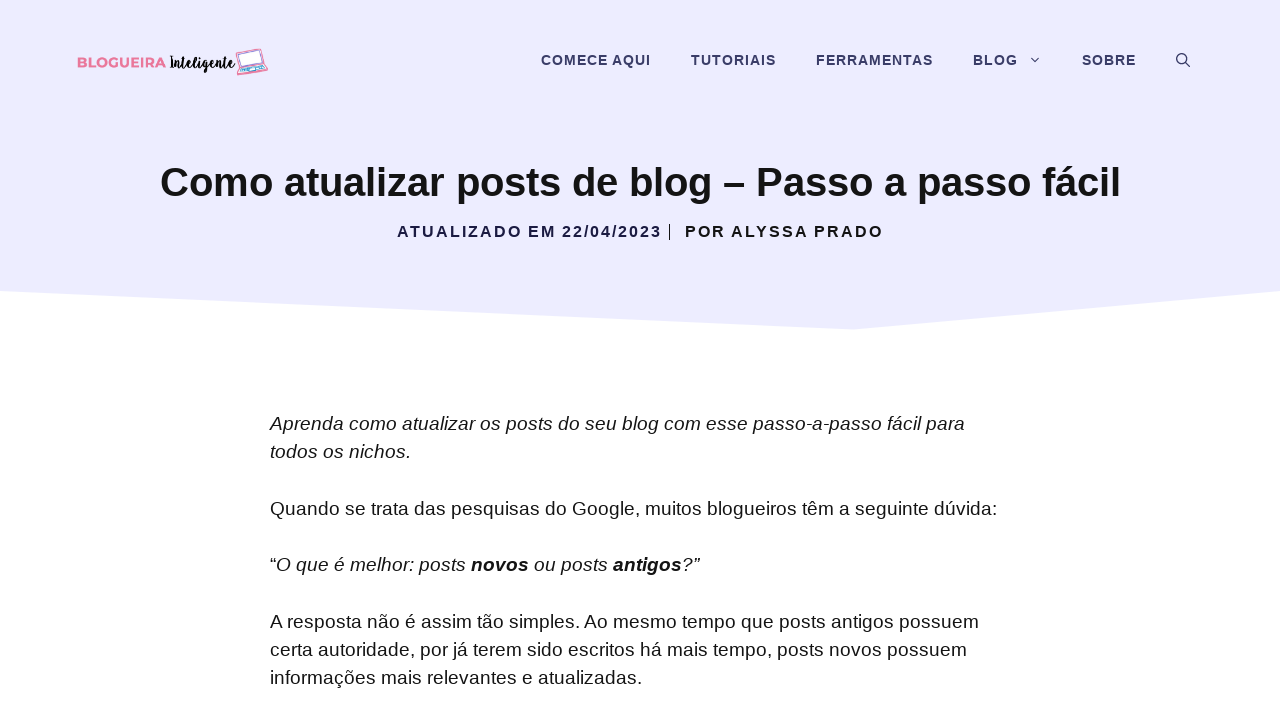

--- FILE ---
content_type: text/html; charset=UTF-8
request_url: https://blogueirainteligente.com.br/como-atualizar-posts-de-blog/
body_size: 48786
content:
<!DOCTYPE html><html lang="pt-BR" prefix="og: https://ogp.me/ns#"><head><script data-no-optimize="1">var litespeed_docref=sessionStorage.getItem("litespeed_docref");litespeed_docref&&(Object.defineProperty(document,"referrer",{get:function(){return litespeed_docref}}),sessionStorage.removeItem("litespeed_docref"));</script> <meta charset="UTF-8"> <script class="_iub_cs_skip" type="litespeed/javascript">var _iub=_iub||{};_iub.csConfiguration=_iub.csConfiguration||{};_iub.csConfiguration.siteId="3177471";_iub.csConfiguration.cookiePolicyId="57224661"</script> <script class="_iub_cs_skip" type="litespeed/javascript" data-src="https://cs.iubenda.com/sync/3177471.js"></script> <style>img:is([sizes="auto" i], [sizes^="auto," i]) { contain-intrinsic-size: 3000px 1500px }</style><meta name="viewport" content="width=device-width, initial-scale=1"><title>Como atualizar posts de blog – Passo a passo fácil</title><meta name="description" content="Aprenda como atualizar posts de blog de maneira fácil, com um passo a passo que pode ser aplicado para posts de qualquer nicho."/><meta name="robots" content="follow, index, max-snippet:-1, max-video-preview:-1, max-image-preview:large"/><link rel="canonical" href="https://blogueirainteligente.com.br/como-atualizar-posts-de-blog/" /><meta property="og:locale" content="pt_BR" /><meta property="og:type" content="article" /><meta property="og:title" content="Como atualizar posts de blog – Passo a passo fácil" /><meta property="og:description" content="Aprenda como atualizar posts de blog de maneira fácil, com um passo a passo que pode ser aplicado para posts de qualquer nicho." /><meta property="og:url" content="https://blogueirainteligente.com.br/como-atualizar-posts-de-blog/" /><meta property="og:site_name" content="Blogueira Inteligente" /><meta property="article:section" content="criar conteúdo para blog" /><meta property="og:updated_time" content="2023-04-22T16:34:28+00:00" /><meta property="og:image" content="https://blogueirainteligente.com.br/wp-content/uploads/2023/04/como-atualizar-posts-de-blog.png" /><meta property="og:image:secure_url" content="https://blogueirainteligente.com.br/wp-content/uploads/2023/04/como-atualizar-posts-de-blog.png" /><meta property="og:image:width" content="1000" /><meta property="og:image:height" content="750" /><meta property="og:image:alt" content="Aprenda como atualizar posts de blog com esse passo a passo fácil." /><meta property="og:image:type" content="image/png" /><meta property="article:published_time" content="2023-04-17T21:26:32+00:00" /><meta property="article:modified_time" content="2023-04-22T16:34:28+00:00" /><meta name="twitter:card" content="summary_large_image" /><meta name="twitter:title" content="Como atualizar posts de blog – Passo a passo fácil" /><meta name="twitter:description" content="Aprenda como atualizar posts de blog de maneira fácil, com um passo a passo que pode ser aplicado para posts de qualquer nicho." /><meta name="twitter:image" content="https://blogueirainteligente.com.br/wp-content/uploads/2023/04/como-atualizar-posts-de-blog.png" /><meta name="twitter:label1" content="Escrito por" /><meta name="twitter:data1" content="Alyssa Prado" /><meta name="twitter:label2" content="Tempo para leitura" /><meta name="twitter:data2" content="15 minutos" /> <script type="application/ld+json" class="rank-math-schema">{"@context":"https://schema.org","@graph":[{"@type":["Person","Organization"],"@id":"https://blogueirainteligente.com.br/#person","name":"Alyssa Prado","logo":{"@type":"ImageObject","@id":"https://blogueirainteligente.com.br/#logo","url":"https://blogueirainteligente.com.br/wp-content/uploads/2020/02/cropped-blogueira-inteligente-logo-linha-rosa-2.png","contentUrl":"https://blogueirainteligente.com.br/wp-content/uploads/2020/02/cropped-blogueira-inteligente-logo-linha-rosa-2.png","caption":"Blogueira Inteligente","inLanguage":"pt-BR","width":"1250","height":"356"},"image":{"@type":"ImageObject","@id":"https://blogueirainteligente.com.br/#logo","url":"https://blogueirainteligente.com.br/wp-content/uploads/2020/02/cropped-blogueira-inteligente-logo-linha-rosa-2.png","contentUrl":"https://blogueirainteligente.com.br/wp-content/uploads/2020/02/cropped-blogueira-inteligente-logo-linha-rosa-2.png","caption":"Blogueira Inteligente","inLanguage":"pt-BR","width":"1250","height":"356"}},{"@type":"WebSite","@id":"https://blogueirainteligente.com.br/#website","url":"https://blogueirainteligente.com.br","name":"Blogueira Inteligente","publisher":{"@id":"https://blogueirainteligente.com.br/#person"},"inLanguage":"pt-BR"},{"@type":"ImageObject","@id":"https://blogueirainteligente.com.br/wp-content/uploads/2023/04/como-atualizar-posts-de-blog.png","url":"https://blogueirainteligente.com.br/wp-content/uploads/2023/04/como-atualizar-posts-de-blog.png","width":"1000","height":"750","caption":"Aprenda como atualizar posts de blog com esse passo a passo f\u00e1cil.","inLanguage":"pt-BR"},{"@type":"WebPage","@id":"https://blogueirainteligente.com.br/como-atualizar-posts-de-blog/#webpage","url":"https://blogueirainteligente.com.br/como-atualizar-posts-de-blog/","name":"Como atualizar posts de blog \u2013 Passo a passo f\u00e1cil","datePublished":"2023-04-17T21:26:32+00:00","dateModified":"2023-04-22T16:34:28+00:00","isPartOf":{"@id":"https://blogueirainteligente.com.br/#website"},"primaryImageOfPage":{"@id":"https://blogueirainteligente.com.br/wp-content/uploads/2023/04/como-atualizar-posts-de-blog.png"},"inLanguage":"pt-BR"},{"@type":"Person","@id":"https://blogueirainteligente.com.br/author/alyssapradobloggmail-com/","name":"Alyssa Prado","url":"https://blogueirainteligente.com.br/author/alyssapradobloggmail-com/","image":{"@type":"ImageObject","@id":"https://blogueirainteligente.com.br/wp-content/litespeed/avatar/9912a8de32a5b5d3761dbe922c5a50a3.jpg?ver=1769530603","url":"https://blogueirainteligente.com.br/wp-content/litespeed/avatar/9912a8de32a5b5d3761dbe922c5a50a3.jpg?ver=1769530603","caption":"Alyssa Prado","inLanguage":"pt-BR"},"sameAs":["https://blogueirainteligente.com.br"]},{"@type":"BlogPosting","headline":"Como atualizar posts de blog \u2013 Passo a passo f\u00e1cil","keywords":"atualizar posts de blog","datePublished":"2023-04-17T21:26:32+00:00","dateModified":"2023-04-22T16:34:28+00:00","author":{"@id":"https://blogueirainteligente.com.br/author/alyssapradobloggmail-com/","name":"Alyssa Prado"},"publisher":{"@id":"https://blogueirainteligente.com.br/#person"},"description":"Aprenda como atualizar posts de blog de maneira f\u00e1cil, com um passo a passo que pode ser aplicado para posts de qualquer nicho.","name":"Como atualizar posts de blog \u2013 Passo a passo f\u00e1cil","@id":"https://blogueirainteligente.com.br/como-atualizar-posts-de-blog/#richSnippet","isPartOf":{"@id":"https://blogueirainteligente.com.br/como-atualizar-posts-de-blog/#webpage"},"image":{"@id":"https://blogueirainteligente.com.br/wp-content/uploads/2023/04/como-atualizar-posts-de-blog.png"},"inLanguage":"pt-BR","mainEntityOfPage":{"@id":"https://blogueirainteligente.com.br/como-atualizar-posts-de-blog/#webpage"}}]}</script> <link rel='dns-prefetch' href='//cdn.iubenda.com' /><link href='https://fonts.gstatic.com' crossorigin rel='preconnect' /><link href='https://fonts.googleapis.com' crossorigin rel='preconnect' /><link rel="alternate" type="application/rss+xml" title="Feed para Blogueira Inteligente &raquo;" href="https://blogueirainteligente.com.br/feed/" /><link rel="alternate" type="application/rss+xml" title="Feed de comentários para Blogueira Inteligente &raquo;" href="https://blogueirainteligente.com.br/comments/feed/" /><link rel="alternate" type="application/rss+xml" title="Feed de comentários para Blogueira Inteligente &raquo; Como atualizar posts de blog – Passo a passo fácil" href="https://blogueirainteligente.com.br/como-atualizar-posts-de-blog/feed/" /><link rel="alternate" type="application/rss+xml" title="Feed de Blogueira Inteligente &raquo; Story" href="https://blogueirainteligente.com.br/web-stories/feed/"><link data-optimized="2" rel="stylesheet" href="https://blogueirainteligente.com.br/wp-content/litespeed/css/79551b998885193c8f79eafc285789ce.css?ver=d4159" /><style id='classic-theme-styles-inline-css'>/*! This file is auto-generated */
.wp-block-button__link{color:#fff;background-color:#32373c;border-radius:9999px;box-shadow:none;text-decoration:none;padding:calc(.667em + 2px) calc(1.333em + 2px);font-size:1.125em}.wp-block-file__button{background:#32373c;color:#fff;text-decoration:none}</style><style id='qsm-quiz-style-inline-css'></style><style id='global-styles-inline-css'>:root{--wp--preset--aspect-ratio--square: 1;--wp--preset--aspect-ratio--4-3: 4/3;--wp--preset--aspect-ratio--3-4: 3/4;--wp--preset--aspect-ratio--3-2: 3/2;--wp--preset--aspect-ratio--2-3: 2/3;--wp--preset--aspect-ratio--16-9: 16/9;--wp--preset--aspect-ratio--9-16: 9/16;--wp--preset--color--black: #000000;--wp--preset--color--cyan-bluish-gray: #abb8c3;--wp--preset--color--white: #ffffff;--wp--preset--color--pale-pink: #f78da7;--wp--preset--color--vivid-red: #cf2e2e;--wp--preset--color--luminous-vivid-orange: #ff6900;--wp--preset--color--luminous-vivid-amber: #fcb900;--wp--preset--color--light-green-cyan: #7bdcb5;--wp--preset--color--vivid-green-cyan: #00d084;--wp--preset--color--pale-cyan-blue: #8ed1fc;--wp--preset--color--vivid-cyan-blue: #0693e3;--wp--preset--color--vivid-purple: #9b51e0;--wp--preset--color--contrast: var(--contrast);--wp--preset--color--contrast-2: var(--contrast-2);--wp--preset--color--contrast-3: var(--contrast-3);--wp--preset--color--base: var(--base);--wp--preset--color--base-2: var(--base-2);--wp--preset--color--base-3: var(--base-3);--wp--preset--color--accent: var(--accent);--wp--preset--color--accent-hover: var(--accent-hover);--wp--preset--color--accent-2: var(--accent-2);--wp--preset--gradient--vivid-cyan-blue-to-vivid-purple: linear-gradient(135deg,rgb(6,147,227) 0%,rgb(155,81,224) 100%);--wp--preset--gradient--light-green-cyan-to-vivid-green-cyan: linear-gradient(135deg,rgb(122,220,180) 0%,rgb(0,208,130) 100%);--wp--preset--gradient--luminous-vivid-amber-to-luminous-vivid-orange: linear-gradient(135deg,rgb(252,185,0) 0%,rgb(255,105,0) 100%);--wp--preset--gradient--luminous-vivid-orange-to-vivid-red: linear-gradient(135deg,rgb(255,105,0) 0%,rgb(207,46,46) 100%);--wp--preset--gradient--very-light-gray-to-cyan-bluish-gray: linear-gradient(135deg,rgb(238,238,238) 0%,rgb(169,184,195) 100%);--wp--preset--gradient--cool-to-warm-spectrum: linear-gradient(135deg,rgb(74,234,220) 0%,rgb(151,120,209) 20%,rgb(207,42,186) 40%,rgb(238,44,130) 60%,rgb(251,105,98) 80%,rgb(254,248,76) 100%);--wp--preset--gradient--blush-light-purple: linear-gradient(135deg,rgb(255,206,236) 0%,rgb(152,150,240) 100%);--wp--preset--gradient--blush-bordeaux: linear-gradient(135deg,rgb(254,205,165) 0%,rgb(254,45,45) 50%,rgb(107,0,62) 100%);--wp--preset--gradient--luminous-dusk: linear-gradient(135deg,rgb(255,203,112) 0%,rgb(199,81,192) 50%,rgb(65,88,208) 100%);--wp--preset--gradient--pale-ocean: linear-gradient(135deg,rgb(255,245,203) 0%,rgb(182,227,212) 50%,rgb(51,167,181) 100%);--wp--preset--gradient--electric-grass: linear-gradient(135deg,rgb(202,248,128) 0%,rgb(113,206,126) 100%);--wp--preset--gradient--midnight: linear-gradient(135deg,rgb(2,3,129) 0%,rgb(40,116,252) 100%);--wp--preset--font-size--small: 13px;--wp--preset--font-size--medium: 20px;--wp--preset--font-size--large: 36px;--wp--preset--font-size--x-large: 42px;--wp--preset--spacing--20: 0.44rem;--wp--preset--spacing--30: 0.67rem;--wp--preset--spacing--40: 1rem;--wp--preset--spacing--50: 1.5rem;--wp--preset--spacing--60: 2.25rem;--wp--preset--spacing--70: 3.38rem;--wp--preset--spacing--80: 5.06rem;--wp--preset--shadow--natural: 6px 6px 9px rgba(0, 0, 0, 0.2);--wp--preset--shadow--deep: 12px 12px 50px rgba(0, 0, 0, 0.4);--wp--preset--shadow--sharp: 6px 6px 0px rgba(0, 0, 0, 0.2);--wp--preset--shadow--outlined: 6px 6px 0px -3px rgb(255, 255, 255), 6px 6px rgb(0, 0, 0);--wp--preset--shadow--crisp: 6px 6px 0px rgb(0, 0, 0);}:where(.is-layout-flex){gap: 0.5em;}:where(.is-layout-grid){gap: 0.5em;}body .is-layout-flex{display: flex;}.is-layout-flex{flex-wrap: wrap;align-items: center;}.is-layout-flex > :is(*, div){margin: 0;}body .is-layout-grid{display: grid;}.is-layout-grid > :is(*, div){margin: 0;}:where(.wp-block-columns.is-layout-flex){gap: 2em;}:where(.wp-block-columns.is-layout-grid){gap: 2em;}:where(.wp-block-post-template.is-layout-flex){gap: 1.25em;}:where(.wp-block-post-template.is-layout-grid){gap: 1.25em;}.has-black-color{color: var(--wp--preset--color--black) !important;}.has-cyan-bluish-gray-color{color: var(--wp--preset--color--cyan-bluish-gray) !important;}.has-white-color{color: var(--wp--preset--color--white) !important;}.has-pale-pink-color{color: var(--wp--preset--color--pale-pink) !important;}.has-vivid-red-color{color: var(--wp--preset--color--vivid-red) !important;}.has-luminous-vivid-orange-color{color: var(--wp--preset--color--luminous-vivid-orange) !important;}.has-luminous-vivid-amber-color{color: var(--wp--preset--color--luminous-vivid-amber) !important;}.has-light-green-cyan-color{color: var(--wp--preset--color--light-green-cyan) !important;}.has-vivid-green-cyan-color{color: var(--wp--preset--color--vivid-green-cyan) !important;}.has-pale-cyan-blue-color{color: var(--wp--preset--color--pale-cyan-blue) !important;}.has-vivid-cyan-blue-color{color: var(--wp--preset--color--vivid-cyan-blue) !important;}.has-vivid-purple-color{color: var(--wp--preset--color--vivid-purple) !important;}.has-black-background-color{background-color: var(--wp--preset--color--black) !important;}.has-cyan-bluish-gray-background-color{background-color: var(--wp--preset--color--cyan-bluish-gray) !important;}.has-white-background-color{background-color: var(--wp--preset--color--white) !important;}.has-pale-pink-background-color{background-color: var(--wp--preset--color--pale-pink) !important;}.has-vivid-red-background-color{background-color: var(--wp--preset--color--vivid-red) !important;}.has-luminous-vivid-orange-background-color{background-color: var(--wp--preset--color--luminous-vivid-orange) !important;}.has-luminous-vivid-amber-background-color{background-color: var(--wp--preset--color--luminous-vivid-amber) !important;}.has-light-green-cyan-background-color{background-color: var(--wp--preset--color--light-green-cyan) !important;}.has-vivid-green-cyan-background-color{background-color: var(--wp--preset--color--vivid-green-cyan) !important;}.has-pale-cyan-blue-background-color{background-color: var(--wp--preset--color--pale-cyan-blue) !important;}.has-vivid-cyan-blue-background-color{background-color: var(--wp--preset--color--vivid-cyan-blue) !important;}.has-vivid-purple-background-color{background-color: var(--wp--preset--color--vivid-purple) !important;}.has-black-border-color{border-color: var(--wp--preset--color--black) !important;}.has-cyan-bluish-gray-border-color{border-color: var(--wp--preset--color--cyan-bluish-gray) !important;}.has-white-border-color{border-color: var(--wp--preset--color--white) !important;}.has-pale-pink-border-color{border-color: var(--wp--preset--color--pale-pink) !important;}.has-vivid-red-border-color{border-color: var(--wp--preset--color--vivid-red) !important;}.has-luminous-vivid-orange-border-color{border-color: var(--wp--preset--color--luminous-vivid-orange) !important;}.has-luminous-vivid-amber-border-color{border-color: var(--wp--preset--color--luminous-vivid-amber) !important;}.has-light-green-cyan-border-color{border-color: var(--wp--preset--color--light-green-cyan) !important;}.has-vivid-green-cyan-border-color{border-color: var(--wp--preset--color--vivid-green-cyan) !important;}.has-pale-cyan-blue-border-color{border-color: var(--wp--preset--color--pale-cyan-blue) !important;}.has-vivid-cyan-blue-border-color{border-color: var(--wp--preset--color--vivid-cyan-blue) !important;}.has-vivid-purple-border-color{border-color: var(--wp--preset--color--vivid-purple) !important;}.has-vivid-cyan-blue-to-vivid-purple-gradient-background{background: var(--wp--preset--gradient--vivid-cyan-blue-to-vivid-purple) !important;}.has-light-green-cyan-to-vivid-green-cyan-gradient-background{background: var(--wp--preset--gradient--light-green-cyan-to-vivid-green-cyan) !important;}.has-luminous-vivid-amber-to-luminous-vivid-orange-gradient-background{background: var(--wp--preset--gradient--luminous-vivid-amber-to-luminous-vivid-orange) !important;}.has-luminous-vivid-orange-to-vivid-red-gradient-background{background: var(--wp--preset--gradient--luminous-vivid-orange-to-vivid-red) !important;}.has-very-light-gray-to-cyan-bluish-gray-gradient-background{background: var(--wp--preset--gradient--very-light-gray-to-cyan-bluish-gray) !important;}.has-cool-to-warm-spectrum-gradient-background{background: var(--wp--preset--gradient--cool-to-warm-spectrum) !important;}.has-blush-light-purple-gradient-background{background: var(--wp--preset--gradient--blush-light-purple) !important;}.has-blush-bordeaux-gradient-background{background: var(--wp--preset--gradient--blush-bordeaux) !important;}.has-luminous-dusk-gradient-background{background: var(--wp--preset--gradient--luminous-dusk) !important;}.has-pale-ocean-gradient-background{background: var(--wp--preset--gradient--pale-ocean) !important;}.has-electric-grass-gradient-background{background: var(--wp--preset--gradient--electric-grass) !important;}.has-midnight-gradient-background{background: var(--wp--preset--gradient--midnight) !important;}.has-small-font-size{font-size: var(--wp--preset--font-size--small) !important;}.has-medium-font-size{font-size: var(--wp--preset--font-size--medium) !important;}.has-large-font-size{font-size: var(--wp--preset--font-size--large) !important;}.has-x-large-font-size{font-size: var(--wp--preset--font-size--x-large) !important;}
:where(.wp-block-columns.is-layout-flex){gap: 2em;}:where(.wp-block-columns.is-layout-grid){gap: 2em;}
:root :where(.wp-block-pullquote){font-size: 1.5em;line-height: 1.6;}
:where(.wp-block-post-template.is-layout-flex){gap: 1.25em;}:where(.wp-block-post-template.is-layout-grid){gap: 1.25em;}</style><style id='generate-style-inline-css'>body{background-color:var(--base-3);color:var(--contrast);}a{color:var(--accent);}a:hover, a:focus, a:active{color:var(--accent-hover);}.wp-block-group__inner-container{max-width:1200px;margin-left:auto;margin-right:auto;}.site-header .header-image{width:200px;}:root{--contrast:#141414;--contrast-2:#3a3d68;--contrast-3:#9898b1;--base:#e1e6ed;--base-2:#ededff;--base-3:#ffffff;--accent:#dc7f9b;--accent-hover:#7c80db;--accent-2:#3a3d68;}:root .has-contrast-color{color:var(--contrast);}:root .has-contrast-background-color{background-color:var(--contrast);}:root .has-contrast-2-color{color:var(--contrast-2);}:root .has-contrast-2-background-color{background-color:var(--contrast-2);}:root .has-contrast-3-color{color:var(--contrast-3);}:root .has-contrast-3-background-color{background-color:var(--contrast-3);}:root .has-base-color{color:var(--base);}:root .has-base-background-color{background-color:var(--base);}:root .has-base-2-color{color:var(--base-2);}:root .has-base-2-background-color{background-color:var(--base-2);}:root .has-base-3-color{color:var(--base-3);}:root .has-base-3-background-color{background-color:var(--base-3);}:root .has-accent-color{color:var(--accent);}:root .has-accent-background-color{background-color:var(--accent);}:root .has-accent-hover-color{color:var(--accent-hover);}:root .has-accent-hover-background-color{background-color:var(--accent-hover);}:root .has-accent-2-color{color:var(--accent-2);}:root .has-accent-2-background-color{background-color:var(--accent-2);}.gp-modal:not(.gp-modal--open):not(.gp-modal--transition){display:none;}.gp-modal--transition:not(.gp-modal--open){pointer-events:none;}.gp-modal-overlay:not(.gp-modal-overlay--open):not(.gp-modal--transition){display:none;}.gp-modal__overlay{display:none;position:fixed;top:0;left:0;right:0;bottom:0;background:rgba(0,0,0,0.2);display:flex;justify-content:center;align-items:center;z-index:10000;backdrop-filter:blur(3px);transition:opacity 500ms ease;opacity:0;}.gp-modal--open:not(.gp-modal--transition) .gp-modal__overlay{opacity:1;}.gp-modal__container{max-width:100%;max-height:100vh;transform:scale(0.9);transition:transform 500ms ease;padding:0 10px;}.gp-modal--open:not(.gp-modal--transition) .gp-modal__container{transform:scale(1);}.search-modal-fields{display:flex;}.gp-search-modal .gp-modal__overlay{align-items:flex-start;padding-top:25vh;background:var(--gp-search-modal-overlay-bg-color);}.search-modal-form{width:500px;max-width:100%;background-color:var(--gp-search-modal-bg-color);color:var(--gp-search-modal-text-color);}.search-modal-form .search-field, .search-modal-form .search-field:focus{width:100%;height:60px;background-color:transparent;border:0;appearance:none;color:currentColor;}.search-modal-fields button, .search-modal-fields button:active, .search-modal-fields button:focus, .search-modal-fields button:hover{background-color:transparent;border:0;color:currentColor;width:60px;}body, button, input, select, textarea{font-family:Source Sans Pro, sans-serif;font-size:19px;}body{line-height:1.5;}.main-navigation a, .main-navigation .menu-toggle, .main-navigation .menu-bar-items{font-family:Montserrat, sans-serif;font-weight:700;text-transform:uppercase;font-size:14px;}button:not(.menu-toggle),html input[type="button"],input[type="reset"],input[type="submit"],.button,.wp-block-button .wp-block-button__link{font-weight:600;text-decoration:none;font-size:19px;}h1{font-family:Montserrat, sans-serif;font-weight:700;font-size:40px;line-height:1.1;}h2{font-weight:600;font-size:36px;line-height:1.2;}h3{font-weight:600;font-size:26px;line-height:1.3;}h4{font-weight:600;font-size:21px;line-height:1.4;}.main-title{font-family:Montserrat, sans-serif;font-weight:bold;text-transform:uppercase;font-size:29px;}.top-bar{background-color:#636363;color:#ffffff;}.top-bar a{color:#ffffff;}.top-bar a:hover{color:#303030;}.site-header{background-color:var(--base-3);}.main-title a,.main-title a:hover{color:var(--accent-2);}.site-description{color:var(--contrast-3);}.main-navigation .main-nav ul li a, .main-navigation .menu-toggle, .main-navigation .menu-bar-items{color:var(--contrast-2);}.main-navigation .main-nav ul li:not([class*="current-menu-"]):hover > a, .main-navigation .main-nav ul li:not([class*="current-menu-"]):focus > a, .main-navigation .main-nav ul li.sfHover:not([class*="current-menu-"]) > a, .main-navigation .menu-bar-item:hover > a, .main-navigation .menu-bar-item.sfHover > a{color:var(--accent);}button.menu-toggle:hover,button.menu-toggle:focus{color:var(--contrast-2);}.main-navigation .main-nav ul li[class*="current-menu-"] > a{color:var(--accent-2);}.navigation-search input[type="search"],.navigation-search input[type="search"]:active, .navigation-search input[type="search"]:focus, .main-navigation .main-nav ul li.search-item.active > a, .main-navigation .menu-bar-items .search-item.active > a{color:var(--accent);}.main-navigation ul ul{background-color:#eaeaea;}.main-navigation .main-nav ul ul li a{color:#515151;}.main-navigation .main-nav ul ul li:not([class*="current-menu-"]):hover > a,.main-navigation .main-nav ul ul li:not([class*="current-menu-"]):focus > a, .main-navigation .main-nav ul ul li.sfHover:not([class*="current-menu-"]) > a{color:var(--accent);background-color:#eaeaea;}.main-navigation .main-nav ul ul li[class*="current-menu-"] > a{color:var(--accent);background-color:#eaeaea;}.separate-containers .inside-article, .separate-containers .comments-area, .separate-containers .page-header, .one-container .container, .separate-containers .paging-navigation, .inside-page-header{background-color:var(--base-3);}.entry-title a{color:var(--contrast);}.entry-title a:hover{color:var(--accent-2);}.entry-meta{color:var(--contrast-2);}.sidebar .widget{background-color:rgba(242,245,250,0.4);}.footer-widgets{background-color:var(--base-3);}.site-info{background-color:var(--base-3);}input[type="text"],input[type="email"],input[type="url"],input[type="password"],input[type="search"],input[type="tel"],input[type="number"],textarea,select{color:var(--contrast);background-color:#ffffff;border-color:var(--base);}input[type="text"]:focus,input[type="email"]:focus,input[type="url"]:focus,input[type="password"]:focus,input[type="search"]:focus,input[type="tel"]:focus,input[type="number"]:focus,textarea:focus,select:focus{color:var(--contrast);background-color:#ffffff;border-color:var(--contrast-3);}button,html input[type="button"],input[type="reset"],input[type="submit"],a.button,a.wp-block-button__link:not(.has-background){color:var(--base-3);background-color:var(--accent);}button:hover,html input[type="button"]:hover,input[type="reset"]:hover,input[type="submit"]:hover,a.button:hover,button:focus,html input[type="button"]:focus,input[type="reset"]:focus,input[type="submit"]:focus,a.button:focus,a.wp-block-button__link:not(.has-background):active,a.wp-block-button__link:not(.has-background):focus,a.wp-block-button__link:not(.has-background):hover{color:var(--base-3);background-color:var(--accent-hover);}a.generate-back-to-top{background-color:rgba( 0,0,0,0.4 );color:#ffffff;}a.generate-back-to-top:hover,a.generate-back-to-top:focus{background-color:rgba( 0,0,0,0.6 );color:#ffffff;}:root{--gp-search-modal-bg-color:var(--base-3);--gp-search-modal-text-color:var(--contrast);--gp-search-modal-overlay-bg-color:rgba(0,0,0,0.2);}@media (max-width: 992px){.main-navigation .menu-bar-item:hover > a, .main-navigation .menu-bar-item.sfHover > a{background:none;color:var(--contrast-2);}}.inside-header{padding:30px;}.nav-below-header .main-navigation .inside-navigation.grid-container, .nav-above-header .main-navigation .inside-navigation.grid-container{padding:0px 10px 0px 10px;}.separate-containers .inside-article, .separate-containers .comments-area, .separate-containers .page-header, .separate-containers .paging-navigation, .one-container .site-content, .inside-page-header{padding:70px 30px 20px 30px;}.site-main .wp-block-group__inner-container{padding:70px 30px 20px 30px;}.separate-containers .paging-navigation{padding-top:20px;padding-bottom:20px;}.entry-content .alignwide, body:not(.no-sidebar) .entry-content .alignfull{margin-left:-30px;width:calc(100% + 60px);max-width:calc(100% + 60px);}.one-container.right-sidebar .site-main,.one-container.both-right .site-main{margin-right:30px;}.one-container.left-sidebar .site-main,.one-container.both-left .site-main{margin-left:30px;}.one-container.both-sidebars .site-main{margin:0px 30px 0px 30px;}.sidebar .widget, .page-header, .widget-area .main-navigation, .site-main > *{margin-bottom:40px;}.separate-containers .site-main{margin:40px;}.both-right .inside-left-sidebar,.both-left .inside-left-sidebar{margin-right:20px;}.both-right .inside-right-sidebar,.both-left .inside-right-sidebar{margin-left:20px;}.one-container.archive .post:not(:last-child):not(.is-loop-template-item), .one-container.blog .post:not(:last-child):not(.is-loop-template-item){padding-bottom:20px;}.separate-containers .featured-image{margin-top:40px;}.separate-containers .inside-right-sidebar, .separate-containers .inside-left-sidebar{margin-top:40px;margin-bottom:40px;}.rtl .menu-item-has-children .dropdown-menu-toggle{padding-left:20px;}.rtl .main-navigation .main-nav ul li.menu-item-has-children > a{padding-right:20px;}.widget-area .widget{padding:30px;}.footer-widgets-container{padding:0px;}.inside-site-info{padding:20px;}@media (max-width:768px){.separate-containers .inside-article, .separate-containers .comments-area, .separate-containers .page-header, .separate-containers .paging-navigation, .one-container .site-content, .inside-page-header{padding:80px 30px 20px 30px;}.site-main .wp-block-group__inner-container{padding:80px 30px 20px 30px;}.inside-top-bar{padding-right:30px;padding-left:30px;}.inside-header{padding-top:20px;padding-right:20px;padding-bottom:20px;padding-left:30px;}.widget-area .widget{padding-top:20px;padding-right:20px;padding-bottom:20px;padding-left:20px;}.footer-widgets-container{padding-top:0px;padding-right:0px;padding-bottom:0px;padding-left:0px;}.inside-site-info{padding-right:30px;padding-left:30px;}.entry-content .alignwide, body:not(.no-sidebar) .entry-content .alignfull{margin-left:-30px;width:calc(100% + 60px);max-width:calc(100% + 60px);}.one-container .site-main .paging-navigation{margin-bottom:40px;}}/* End cached CSS */.is-right-sidebar{width:25%;}.is-left-sidebar{width:30%;}.site-content .content-area{width:100%;}@media (max-width: 992px){.main-navigation .menu-toggle,.sidebar-nav-mobile:not(#sticky-placeholder){display:block;}.main-navigation ul,.gen-sidebar-nav,.main-navigation:not(.slideout-navigation):not(.toggled) .main-nav > ul,.has-inline-mobile-toggle #site-navigation .inside-navigation > *:not(.navigation-search):not(.main-nav){display:none;}.nav-align-right .inside-navigation,.nav-align-center .inside-navigation{justify-content:space-between;}.has-inline-mobile-toggle .mobile-menu-control-wrapper{display:flex;flex-wrap:wrap;}.has-inline-mobile-toggle .inside-header{flex-direction:row;text-align:left;flex-wrap:wrap;}.has-inline-mobile-toggle .header-widget,.has-inline-mobile-toggle #site-navigation{flex-basis:100%;}.nav-float-left .has-inline-mobile-toggle #site-navigation{order:10;}}
.elementor-template-full-width .site-content{display:block;}
#content {max-width: 800px;margin-left: auto;margin-right: auto;}
.dynamic-author-image-rounded{border-radius:100%;}.dynamic-featured-image, .dynamic-author-image{vertical-align:middle;}.one-container.blog .dynamic-content-template:not(:last-child), .one-container.archive .dynamic-content-template:not(:last-child){padding-bottom:0px;}.dynamic-entry-excerpt > p:last-child{margin-bottom:0px;}
.page-hero .inside-page-hero.grid-container{max-width:calc(1200px - 0px - 0px);}.inside-page-hero > *:last-child{margin-bottom:0px;}.header-wrap{position:absolute;left:0px;right:0px;z-index:10;}.header-wrap .site-header{background:transparent;}.elementor-editor-active .header-wrap{pointer-events:none;}
.post-image:not(:first-child), .page-content:not(:first-child), .entry-content:not(:first-child), .entry-summary:not(:first-child), footer.entry-meta{margin-top:1.1em;}.post-image-above-header .inside-article div.featured-image, .post-image-above-header .inside-article div.post-image{margin-bottom:1.1em;}.main-navigation.slideout-navigation .main-nav > ul > li > a{line-height:61px;}</style><style id='generateblocks-inline-css'>.gb-container-42052467{margin:10px;}.gb-container-5d46aec0{position:relative;padding:30px;margin-top:1%;margin-bottom:1%;border-radius:0;border:1px solid var(--contrast);background-color:var(--base-3);}.gb-container-f1b1f6a1{margin:20px 20px 30px 00px;}.gb-grid-wrapper > .gb-grid-column-f1b1f6a1{width:75%;}.gb-grid-wrapper > .gb-grid-column-96267ccf{width:25%;}.gb-container-99168111{position:relative;padding:30px;margin-top:1%;margin-bottom:1%;border-radius:0;border:1px solid var(--contrast);background-color:var(--base-3);}.gb-container-091cbd1d{margin:20px 20px 30px 00px;}.gb-grid-wrapper > .gb-grid-column-091cbd1d{width:75%;}.gb-grid-wrapper > .gb-grid-column-9f53eb8b{width:25%;}.gb-container-8ea0a712{margin-top:80px;background-color:var(--contrast-2);color:var(--base-3);position:relative;overflow:hidden;position:relative;}.gb-container-8ea0a712:before{content:"";background-image:url(https://blogueirainteligente.com.br/wp-content/uploads/2021/01/abstract-shapes.svg);background-repeat:no-repeat;background-position:center top;background-size:cover;z-index:0;position:absolute;top:0;right:0;bottom:0;left:0;transition:inherit;pointer-events:none;opacity:0.05;}.gb-container-8ea0a712 > .gb-inside-container{padding:140px 30px 60px;max-width:1200px;margin-left:auto;margin-right:auto;z-index:1;position:relative;}.gb-container-8ea0a712 a{color:var(--base-3);}.gb-container-8ea0a712 a:hover{color:var(--base-2);}.gb-grid-wrapper > .gb-grid-column-8ea0a712 > .gb-container{display:flex;flex-direction:column;height:100%;}.gb-container-8ea0a712 > .gb-shapes .gb-shape-1{color:var(--base-3);position:absolute;overflow:hidden;pointer-events:none;line-height:0;left:0;right:0;top:-1px;transform:scaleY(-1);}.gb-container-8ea0a712 > .gb-shapes .gb-shape-1 svg{height:40px;width:calc(100% + 1.3px);fill:currentColor;position:relative;left:50%;transform:translateX(-50%);min-width:100%;}.gb-container-8ea0a712.gb-has-dynamic-bg:before{background-image:var(--background-url);}.gb-container-8ea0a712.gb-no-dynamic-bg:before{background-image:none;}.gb-container-08e508e0{margin-right:80px;}.gb-container-08e508e0 > .gb-inside-container{padding:0;}.gb-grid-wrapper > .gb-grid-column-08e508e0{width:66.66%;}.gb-grid-wrapper > .gb-grid-column-08e508e0 > .gb-container{display:flex;flex-direction:column;height:100%;}.gb-container-fa4f993b{height:100%;padding:0;}.gb-grid-wrapper > .gb-grid-column-fa4f993b{width:33.33%;}.gb-container-30166353{margin-top:60px;border-top:1px solid var(--base-3);}.gb-container-30166353 > .gb-inside-container{padding:60px 0;max-width:1200px;margin-left:auto;margin-right:auto;}.gb-grid-wrapper > .gb-grid-column-30166353 > .gb-container{display:flex;flex-direction:column;height:100%;}.gb-container-bd73b5c4 > .gb-inside-container{padding:0;}.gb-grid-wrapper > .gb-grid-column-bd73b5c4{width:50%;}.gb-grid-wrapper > .gb-grid-column-bd73b5c4 > .gb-container{display:flex;flex-direction:column;height:100%;}.gb-container-571e035c > .gb-inside-container{padding:0;}.gb-grid-wrapper > .gb-grid-column-571e035c{width:50%;}.gb-grid-wrapper > .gb-grid-column-571e035c > .gb-container{display:flex;flex-direction:column;height:100%;}.gb-container-2fbd4061{margin-top:40px;border-radius:8px;background-color:rgba(240, 242, 245, 0.4);max-width:800px;margin-left:auto;margin-right:auto;}.gb-container-2fbd4061 > .gb-inside-container{padding:30px 40px 35px 30px;max-width:800px;margin-left:auto;margin-right:auto;}.gb-grid-wrapper > .gb-grid-column-2fbd4061 > .gb-container{display:flex;flex-direction:column;height:100%;}.gb-container-9f31e2e4 > .gb-inside-container{padding:0;}.gb-grid-wrapper > .gb-grid-column-9f31e2e4{width:20%;}.gb-grid-wrapper > .gb-grid-column-9f31e2e4 > .gb-container{display:flex;flex-direction:column;height:100%;}.gb-container-a4dd6728 > .gb-inside-container{padding:0;}.gb-grid-wrapper > .gb-grid-column-a4dd6728{width:80%;}.gb-grid-wrapper > .gb-grid-column-a4dd6728 > .gb-container{display:flex;flex-direction:column;height:100%;}.gb-container-4b3ebfac{text-align:center;background-color:var(--base-2);position:relative;}.gb-container-4b3ebfac > .gb-inside-container{padding:160px 30px 100px;max-width:1200px;margin-left:auto;margin-right:auto;}.gb-grid-wrapper > .gb-grid-column-4b3ebfac > .gb-container{display:flex;flex-direction:column;height:100%;}.gb-container-4b3ebfac > .gb-shapes .gb-shape-1{color:var(--base-3);position:absolute;overflow:hidden;pointer-events:none;line-height:0;left:0;right:0;bottom:-1px;transform:scaleX(-1);}.gb-container-4b3ebfac > .gb-shapes .gb-shape-1 svg{height:50px;width:calc(100% + 1.3px);fill:currentColor;position:relative;left:50%;transform:translateX(-50%);min-width:100%;}.gb-container-b7701407{display:inline;align-items:center;justify-content:center;text-align:left;}.gb-container-ce101069{max-width:1200px;display:flex;flex-direction:row;align-items:center;justify-content:center;column-gap:10px;padding:0;margin-right:auto;margin-left:auto;}.gb-container-efb08b12{background-color:var(--base-2);background-image:linear-gradient(180deg, var(u002du002dbase-2), var(u002du002dbase-3));position:relative;overflow:hidden;position:relative;}.gb-container-efb08b12:before{content:"";background-image:url(https://blogueirainteligente.com.br/wp-content/uploads/2021/01/abstract-shapes.svg);background-repeat:no-repeat;background-position:center top;background-size:full;z-index:0;position:absolute;top:0;right:0;bottom:0;left:0;transition:inherit;pointer-events:none;}.gb-container-efb08b12 > .gb-inside-container{padding:100px 30px 50px;max-width:1200px;margin-left:auto;margin-right:auto;z-index:1;position:relative;}.gb-grid-wrapper > .gb-grid-column-efb08b12 > .gb-container{display:flex;flex-direction:column;height:100%;}.gb-container-efb08b12 > .gb-shapes .gb-shape-1{color:#ffffff;position:absolute;overflow:hidden;pointer-events:none;line-height:0;left:0;right:0;top:-1px;transform:scaleY(-1);}.gb-container-efb08b12 > .gb-shapes .gb-shape-1 svg{width:calc(100% + 1.3px);fill:currentColor;position:relative;left:50%;transform:translateX(-50%);min-width:100%;}.gb-container-efb08b12.gb-has-dynamic-bg:before{background-image:var(--background-url);}.gb-container-efb08b12.gb-no-dynamic-bg:before{background-image:none;}.gb-grid-wrapper > .gb-grid-column-9da0611b{width:50%;}.gb-container-8dc96598{margin-left:30px;}.gb-grid-wrapper > .gb-grid-column-8dc96598{width:50%;}.gb-grid-wrapper > .gb-grid-column-035bc7bf{width:20%;}.gb-grid-wrapper > .gb-grid-column-189c9195{width:20%;}.gb-grid-wrapper > .gb-grid-column-d33011d6{width:20%;}.gb-grid-wrapper > .gb-grid-column-c7c510a0{width:20%;}.gb-grid-wrapper > .gb-grid-column-7b9cab54{width:20%;}.gb-grid-wrapper-c583623a{display:flex;flex-wrap:wrap;align-items:flex-start;}.gb-grid-wrapper-c583623a > .gb-grid-column{box-sizing:border-box;}.gb-grid-wrapper-091e81b9{display:flex;flex-wrap:wrap;align-items:flex-start;}.gb-grid-wrapper-091e81b9 > .gb-grid-column{box-sizing:border-box;}.gb-grid-wrapper-625e6116{display:flex;flex-wrap:wrap;align-items:center;margin-left:-80px;}.gb-grid-wrapper-625e6116 > .gb-grid-column{box-sizing:border-box;padding-left:80px;}.gb-grid-wrapper-150dce3f{display:flex;flex-wrap:wrap;margin-left:-30px;}.gb-grid-wrapper-150dce3f > .gb-grid-column{box-sizing:border-box;padding-left:30px;}.gb-grid-wrapper-99731d90{display:flex;flex-wrap:wrap;align-items:center;margin-left:-30px;}.gb-grid-wrapper-99731d90 > .gb-grid-column{box-sizing:border-box;padding-left:30px;}.gb-grid-wrapper-d5469e2d{display:flex;flex-wrap:wrap;}.gb-grid-wrapper-d5469e2d > .gb-grid-column{box-sizing:border-box;}.gb-grid-wrapper-7ab53d51{display:flex;flex-wrap:wrap;align-items:center;margin-left:-40px;}.gb-grid-wrapper-7ab53d51 > .gb-grid-column{box-sizing:border-box;padding-left:40px;}p.gb-headline-cb7c3c96{padding-right:100px;}p.gb-headline-a8a1fab4{font-size:17px;color:#ffffff;}p.gb-headline-27d57c71{font-size:18px;letter-spacing:0.2em;font-weight:600;text-transform:uppercase;margin-bottom:10px;}p.gb-headline-9e843b1c{margin-bottom:1em;}p.gb-headline-77450999{font-size:16px;line-height:1em;letter-spacing:0.125em;font-weight:600;text-transform:uppercase;padding-right:7px;margin-bottom:0px;color:#1b1b42;}p.gb-headline-62a902ad{display:inline-block;font-size:16px;line-height:1em;letter-spacing:0.125em;font-weight:600;text-transform:uppercase;padding-left:15px;margin-bottom:0px;border-left-width:1px;border-left-style:solid;}p.gb-headline-62a902ad a{color:var(--contrast);}p.gb-headline-62a902ad a:hover{color:var(--accent-2);}p.gb-headline-18cad3f2{margin-bottom:0px;}h2.gb-headline-9d2e5296{font-family:Montserrat, sans-serif;font-size:42px;font-weight:600;color:var(u002du002dcontrast-2);}h2.gb-headline-5626e744{font-size:28px;margin-bottom:40px;}h3.gb-headline-dc87e0ac{display:flex;flex-direction:column;align-items:center;column-gap:0.5em;font-size:24px;text-align:center;}h3.gb-headline-dc87e0ac .gb-icon{line-height:0;color:var(--accent);padding-bottom:0.3em;}h3.gb-headline-dc87e0ac .gb-icon svg{width:50px;height:50px;fill:currentColor;}h3.gb-headline-57b18c12{display:flex;flex-direction:column;align-items:center;column-gap:0.5em;font-size:24px;text-align:center;}h3.gb-headline-57b18c12 .gb-icon{line-height:0;color:var(--accent);padding-bottom:0.3em;}h3.gb-headline-57b18c12 .gb-icon svg{width:50px;height:50px;fill:currentColor;}h3.gb-headline-09f0190b{display:flex;flex-direction:column;align-items:center;font-size:24px;text-align:center;}h3.gb-headline-09f0190b .gb-icon{line-height:0;color:var(--accent);padding-bottom:0.3em;}h3.gb-headline-09f0190b .gb-icon svg{width:50px;height:50px;fill:currentColor;}h3.gb-headline-859b5d81{display:flex;flex-direction:column;align-items:center;font-size:24px;text-align:center;}h3.gb-headline-859b5d81 .gb-icon{line-height:0;color:var(--accent);padding-bottom:0.3em;}h3.gb-headline-859b5d81 .gb-icon svg{width:50px;height:50px;fill:currentColor;}h3.gb-headline-7c05471b{display:flex;flex-direction:column;align-items:center;column-gap:0.5em;font-size:24px;text-align:center;}h3.gb-headline-7c05471b .gb-icon{line-height:0;color:var(--accent);padding-bottom:0.3em;}h3.gb-headline-7c05471b .gb-icon svg{width:50px;height:50px;fill:currentColor;}a.gb-button-d927581e{display:inline-flex;font-family:Montserrat, sans-serif;font-size:17px;font-weight:600;text-align:center;padding:15px 20px;background-color:var(--accent);color:#ffffff;text-decoration:none;}a.gb-button-d927581e:hover, a.gb-button-d927581e:active, a.gb-button-d927581e:focus{background-color:var(--accent-hover);color:#ffffff;}a.gb-button-cc571dd6{display:inline-flex;font-family:Montserrat, sans-serif;font-size:17px;font-weight:600;text-align:center;padding:15px 20px;background-color:var(--accent);color:#ffffff;text-decoration:none;}a.gb-button-cc571dd6:hover, a.gb-button-cc571dd6:active, a.gb-button-cc571dd6:focus{background-color:var(--accent-hover);color:#ffffff;}a.gb-button-5890c4ea{display:inline-flex;font-family:Montserrat, sans-serif;font-weight:600;padding:15px 20px;background-color:var(--accent);color:#ffffff;text-decoration:none;}a.gb-button-5890c4ea:hover, a.gb-button-5890c4ea:active, a.gb-button-5890c4ea:focus{background-color:var(--accent-hover);color:#ffffff;}a.gb-button-6a24049e{display:inline-flex;align-items:center;padding:15px;margin-right:30px;border-radius:100%;border:2px solid var(--base-3);color:#ffffff;text-decoration:none;}a.gb-button-6a24049e:hover, a.gb-button-6a24049e:active, a.gb-button-6a24049e:focus{background-color:var(--accent);color:#ffffff;}a.gb-button-6a24049e .gb-icon{line-height:0;}a.gb-button-6a24049e .gb-icon svg{width:1em;height:1em;fill:currentColor;}a.gb-button-e653d5ab{display:inline-flex;align-items:center;padding:15px;margin-right:30px;border-radius:100%;border:2px solid var(--base-3);color:#ffffff;text-decoration:none;}a.gb-button-e653d5ab:hover, a.gb-button-e653d5ab:active, a.gb-button-e653d5ab:focus{background-color:var(--accent);color:#ffffff;}a.gb-button-e653d5ab .gb-icon{line-height:0;}a.gb-button-e653d5ab .gb-icon svg{width:1em;height:1em;fill:currentColor;}a.gb-button-d2ee8565{display:inline-flex;align-items:center;padding:15px;margin-right:30px;border-radius:100%;border:2px solid var(--base-3);color:#ffffff;text-decoration:none;}a.gb-button-d2ee8565:hover, a.gb-button-d2ee8565:active, a.gb-button-d2ee8565:focus{background-color:var(--accent);color:#ffffff;}a.gb-button-d2ee8565 .gb-icon{line-height:0;}a.gb-button-d2ee8565 .gb-icon svg{width:1em;height:1em;fill:currentColor;}a.gb-button-f75fce3b{display:inline-flex;align-items:center;padding:15px;border-radius:100%;border:2px solid var(--base-3);color:#ffffff;text-decoration:none;}a.gb-button-f75fce3b:hover, a.gb-button-f75fce3b:active, a.gb-button-f75fce3b:focus{background-color:var(--accent);color:#ffffff;}a.gb-button-f75fce3b .gb-icon{line-height:0;}a.gb-button-f75fce3b .gb-icon svg{width:1em;height:1em;fill:currentColor;}.gb-button-wrapper a.gb-button-acc1ae52{display:inline-flex;align-items:center;justify-content:center;font-size:17px;text-align:center;margin-right:30px;color:#ffffff;text-decoration:none;}.gb-button-wrapper a.gb-button-acc1ae52:hover, .gb-button-wrapper a.gb-button-acc1ae52:active, .gb-button-wrapper a.gb-button-acc1ae52:focus{color:#f2f5fa;}.gb-button-wrapper a.gb-button-1d0279eb{display:inline-flex;align-items:center;justify-content:center;font-size:17px;text-align:center;margin-right:30px;color:#ffffff;text-decoration:none;}.gb-button-wrapper a.gb-button-1d0279eb:hover, .gb-button-wrapper a.gb-button-1d0279eb:active, .gb-button-wrapper a.gb-button-1d0279eb:focus{color:#f2f5fa;}.gb-button-wrapper a.gb-button-cb8816f7{display:inline-flex;align-items:center;justify-content:center;font-size:17px;text-align:center;color:#ffffff;text-decoration:none;}.gb-button-wrapper a.gb-button-cb8816f7:hover, .gb-button-wrapper a.gb-button-cb8816f7:active, .gb-button-wrapper a.gb-button-cb8816f7:focus{color:#f2f5fa;}.gb-button-wrapper a.gb-button-1296eff0{display:inline-flex;align-items:center;justify-content:center;text-align:center;margin-right:20px;color:#1b1b42;text-decoration:none;}.gb-button-wrapper a.gb-button-1296eff0:hover, .gb-button-wrapper a.gb-button-1296eff0:active, .gb-button-wrapper a.gb-button-1296eff0:focus{color:#192b80;}.gb-button-wrapper a.gb-button-1296eff0 .gb-icon{font-size:0.9em;line-height:0;}.gb-button-wrapper a.gb-button-1296eff0 .gb-icon svg{height:1em;width:1em;fill:currentColor;}.gb-button-wrapper a.gb-button-88551cb8{display:inline-flex;align-items:center;justify-content:center;text-align:center;margin-right:20px;color:#1b1b42;text-decoration:none;}.gb-button-wrapper a.gb-button-88551cb8:hover, .gb-button-wrapper a.gb-button-88551cb8:active, .gb-button-wrapper a.gb-button-88551cb8:focus{color:#192b80;}.gb-button-wrapper a.gb-button-88551cb8 .gb-icon{font-size:0.9em;line-height:0;}.gb-button-wrapper a.gb-button-88551cb8 .gb-icon svg{height:1em;width:1em;fill:currentColor;}.gb-button-wrapper a.gb-button-c631fb04{display:inline-flex;align-items:center;justify-content:center;text-align:center;margin-right:20px;color:#1b1b42;text-decoration:none;}.gb-button-wrapper a.gb-button-c631fb04:hover, .gb-button-wrapper a.gb-button-c631fb04:active, .gb-button-wrapper a.gb-button-c631fb04:focus{color:#192b80;}.gb-button-wrapper a.gb-button-c631fb04 .gb-icon{font-size:0.9em;line-height:0;}.gb-button-wrapper a.gb-button-c631fb04 .gb-icon svg{height:1em;width:1em;fill:currentColor;}.gb-button-wrapper a.gb-button-2c2906e4{display:inline-flex;align-items:center;justify-content:center;font-family:Montserrat, sans-serif;font-weight:600;text-align:center;padding:14px 22px;border-radius:2px;background-color:var(--accent);color:#ffffff;text-decoration:none;}.gb-button-wrapper a.gb-button-2c2906e4:hover, .gb-button-wrapper a.gb-button-2c2906e4:active, .gb-button-wrapper a.gb-button-2c2906e4:focus{background-color:var(--accent-hover);color:var(u002du002dbase-3);}.gb-button-wrapper{display:flex;flex-wrap:wrap;align-items:flex-start;justify-content:flex-start;clear:both;}.gb-button-wrapper-5d2efd4d{justify-content:flex-end;}.gb-button-wrapper-1a8f9d50{justify-content:center;margin-top:20px;}@media (max-width: 1024px) {.gb-container-8ea0a712 > .gb-shapes .gb-shape-1 svg{width:150%;}.gb-grid-wrapper > .gb-grid-column-08e508e0{width:100%;}.gb-grid-wrapper > .gb-grid-column-fa4f993b{width:50%;}.gb-grid-wrapper-625e6116 > .gb-grid-column{padding-bottom:40px;}p.gb-headline-cb7c3c96{padding-right:0px;}}@media (max-width: 1024px) and (min-width: 768px) {.gb-grid-wrapper > div.gb-grid-column-fa4f993b{padding-bottom:0;}}@media (max-width: 767px) {.gb-container-5d46aec0{padding:20px;margin-right:0%;margin-left:0%;}.gb-container-f1b1f6a1{margin:0;}.gb-grid-wrapper > .gb-grid-column-f1b1f6a1{width:100%;order:2;}.gb-container-96267ccf{flex-wrap:nowrap;padding-top:0px;padding-bottom:20px;}.gb-grid-wrapper > .gb-grid-column-96267ccf{width:100%;}.gb-container-99168111{padding:20px;margin-right:0%;margin-left:0%;}.gb-container-091cbd1d{margin:0;}.gb-grid-wrapper > .gb-grid-column-091cbd1d{width:100%;order:2;}.gb-container-9f53eb8b{flex-wrap:nowrap;padding-top:0px;padding-bottom:20px;}.gb-grid-wrapper > .gb-grid-column-9f53eb8b{width:100%;}.gb-container-8ea0a712 > .gb-shapes .gb-shape-1 svg{width:200%;}.gb-container-08e508e0{margin-right:0px;}.gb-grid-wrapper > .gb-grid-column-08e508e0{width:100%;}.gb-container-fa4f993b{display:flex;flex-direction:row;align-items:center;justify-content:center;column-gap:10px;}.gb-grid-wrapper > .gb-grid-column-fa4f993b{width:100%;flex-grow:0;}.gb-grid-wrapper > div.gb-grid-column-fa4f993b{padding-bottom:0;}.gb-grid-wrapper > .gb-grid-column-bd73b5c4{width:100%;}.gb-grid-wrapper > .gb-grid-column-571e035c{width:100%;}.gb-grid-wrapper > .gb-grid-column-9f31e2e4{width:100%;}.gb-grid-wrapper > .gb-grid-column-a4dd6728{width:100%;}.gb-grid-wrapper > div.gb-grid-column-a4dd6728{padding-bottom:0;}.gb-container-4b3ebfac > .gb-inside-container{padding-top:140px;}.gb-container-b7701407{display:inline;flex-direction:row-reverse;flex-wrap:nowrap;align-items:center;justify-content:center;column-gap:10px;}.gb-container-ce101069{display:flex;flex-direction:column;}.gb-container-efb08b12 > .gb-inside-container{padding-top:20px;}.gb-grid-wrapper > .gb-grid-column-9da0611b{width:100%;}.gb-container-8dc96598{margin-left:0px;}.gb-grid-wrapper > .gb-grid-column-8dc96598{width:100%;}.gb-grid-wrapper > .gb-grid-column-035bc7bf{width:100%;}.gb-grid-wrapper > .gb-grid-column-189c9195{width:100%;}.gb-grid-wrapper > .gb-grid-column-d33011d6{width:100%;}.gb-grid-wrapper > .gb-grid-column-c7c510a0{width:100%;}.gb-grid-wrapper > .gb-grid-column-7b9cab54{width:100%;}.gb-grid-wrapper-99731d90 > .gb-grid-column{padding-bottom:20px;}h3.gb-headline-622fc3e1{text-align:center;}p.gb-headline-cb7c3c96{text-align:center;}p.gb-headline-a8a1fab4{text-align:center;}p.gb-headline-27d57c71{text-align:center;}p.gb-headline-9e843b1c{text-align:center;}p.gb-headline-77450999{text-align:center;padding-right:0px;margin-top:20px;}p.gb-headline-62a902ad{position:relative;padding-left:0px;margin-top:20px;border-left-width:0px;border-left-style:solid;}p.gb-headline-18cad3f2{margin-top:20px;}h2.gb-headline-9d2e5296{font-size:32px;margin-top:20px;}h3.gb-headline-dc87e0ac .gb-icon svg{width:70px;height:70px;}a.gb-button-d927581e{text-align:center;}a.gb-button-cc571dd6{text-align:center;}a.gb-button-5890c4ea{display:flex;align-items:center;justify-content:center;column-gap:10px;}.gb-button-wrapper a.gb-button-2c2906e4{margin-bottom:20px;}.gb-button-wrapper-5d2efd4d{justify-content:flex-start;}.gb-button-wrapper-1d28cdf2{justify-content:center;}}:root{--gb-container-width:1200px;}.gb-container .wp-block-image img{vertical-align:middle;}.gb-grid-wrapper .wp-block-image{margin-bottom:0;}.gb-highlight{background:none;}.gb-shape{line-height:0;}</style><style id='generate-offside-inline-css'>:root{--gp-slideout-width:265px;}.slideout-navigation.main-navigation{background-color:var(--contrast-2);}.slideout-navigation.main-navigation .main-nav ul li a{color:#ffffff;}.slideout-navigation.main-navigation ul ul{background-color:rgba(0,0,0,0);}.slideout-navigation.main-navigation .main-nav ul ul li a{color:#ffffff;}.slideout-navigation.main-navigation .main-nav ul li:not([class*="current-menu-"]):hover > a, .slideout-navigation.main-navigation .main-nav ul li:not([class*="current-menu-"]):focus > a, .slideout-navigation.main-navigation .main-nav ul li.sfHover:not([class*="current-menu-"]) > a{color:#f2f5fa;}.slideout-navigation.main-navigation .main-nav ul ul li:not([class*="current-menu-"]):hover > a, .slideout-navigation.main-navigation .main-nav ul ul li:not([class*="current-menu-"]):focus > a, .slideout-navigation.main-navigation .main-nav ul ul li.sfHover:not([class*="current-menu-"]) > a{background-color:rgba(0,0,0,0);}.slideout-navigation.main-navigation .main-nav ul li[class*="current-menu-"] > a{color:#ffffff;}.slideout-navigation.main-navigation .main-nav ul ul li[class*="current-menu-"] > a{background-color:rgba(0,0,0,0);}.slideout-navigation, .slideout-navigation a{color:#ffffff;}.slideout-navigation button.slideout-exit{color:#ffffff;padding-left:20px;padding-right:20px;}.slide-opened nav.toggled .menu-toggle:before{display:none;}@media (max-width: 992px){.menu-bar-item.slideout-toggle{display:none;}}
.slideout-navigation.main-navigation .main-nav ul li a{font-weight:600;text-transform:uppercase;font-size:20px;}@media (max-width:768px){.slideout-navigation.main-navigation .main-nav ul li a{font-size:20px;}}</style> <script  class=" _iub_cs_skip" id="iubenda-head-inline-scripts-0" type="litespeed/javascript">var _iub=_iub||[];_iub.csConfiguration={"floatingPreferencesButtonDisplay":"bottom-right","lang":"pt-BR","siteId":"3177471","cookiePolicyId":"57224661","whitelabel":!1,"banner":{"closeButtonDisplay":!1,"listPurposes":!0,"explicitWithdrawal":!0,"position":"bottom","style":"light","textColor":"#000000","backgroundColor":"#FFFFFF","customizeButtonCaptionColor":"#4D4D4D","customizeButtonColor":"#DADADA","backgroundOverlay":!0},"perPurposeConsent":!0,"enableUspr":!0,"enableLgpd":!0,"googleAdditionalConsentMode":!0,"countryDetection":!0,"invalidateConsentWithoutLog":!0}</script> <script  class=" _iub_cs_skip" type="litespeed/javascript" data-src="//cdn.iubenda.com/cs/gpp/stub.js?ver=3.12.4" id="iubenda-head-scripts-0-js"></script> <script  charset="UTF-8" class=" _iub_cs_skip" type="litespeed/javascript" data-src="//cdn.iubenda.com/cs/iubenda_cs.js?ver=3.12.4" id="iubenda-head-scripts-1-js"></script> <script id="jquery-core-js-extra" type="litespeed/javascript">var geol_tinymce={"icon":"https:\/\/blogueirainteligente.com.br\/wp-content\/plugins\/geotargetingwp\/addons\/geo-links\/includes\/admin\/img\/geol_link.png"}</script> <script type="litespeed/javascript" data-src="https://blogueirainteligente.com.br/wp-includes/js/jquery/jquery.min.js" id="jquery-core-js"></script> <link rel="https://api.w.org/" href="https://blogueirainteligente.com.br/wp-json/" /><link rel="alternate" title="JSON" type="application/json" href="https://blogueirainteligente.com.br/wp-json/wp/v2/posts/3101" /><link rel="EditURI" type="application/rsd+xml" title="RSD" href="https://blogueirainteligente.com.br/xmlrpc.php?rsd" /><link rel='shortlink' href='https://blogueirainteligente.com.br/?p=3101' /><link rel="alternate" title="oEmbed (JSON)" type="application/json+oembed" href="https://blogueirainteligente.com.br/wp-json/oembed/1.0/embed?url=https%3A%2F%2Fblogueirainteligente.com.br%2Fcomo-atualizar-posts-de-blog%2F" /><link rel="alternate" title="oEmbed (XML)" type="text/xml+oembed" href="https://blogueirainteligente.com.br/wp-json/oembed/1.0/embed?url=https%3A%2F%2Fblogueirainteligente.com.br%2Fcomo-atualizar-posts-de-blog%2F&#038;format=xml" /><meta name="p:domain_verify" content="234bc234480510719177995e4873562e"/><meta name="google-site-verification" content="18XTjGVb1URvwNW6pG9s5HSizxXhNuC4mu5vbq4A-2Q" /><meta name="facebook-domain-verification" content="sm7j0s1m8444nlh1ct2h6ib62mvw8g" /> <script id="hotmart_launcher_script" type="litespeed/javascript">(function(l,a,u,n,c,h,e,r){l.HotmartLauncherObject=c;l[c]=l[c]||function(){(l[c].q=l[c].q||[]).push(arguments)},l[c].l=1*new Date();h=a.createElement(u),e=a.getElementsByTagName(u)[0];h.async=1;h.src=n;e.parentNode.insertBefore(h,e)})(window,document,'script','//launcher.hotmart.com/launcher.js','hot');hot('account','4e0bd819-784b-3553-a028-70ddf6547f35')</script> <script type="litespeed/javascript" data-src="https://pagead2.googlesyndication.com/pagead/js/adsbygoogle.js?client=ca-pub-3186602956441707"
     crossorigin="anonymous"></script> 
 <script type="litespeed/javascript">(function(w,d,s,l,i){w[l]=w[l]||[];w[l].push({'gtm.start':new Date().getTime(),event:'gtm.js'});var f=d.getElementsByTagName(s)[0],j=d.createElement(s),dl=l!='dataLayer'?'&l='+l:'';j.async=!0;j.src='https://www.googletagmanager.com/gtm.js?id='+i+dl;f.parentNode.insertBefore(j,f)})(window,document,'script','dataLayer','GTM-NFZHWCG')</script>  <script type="litespeed/javascript">!function(f,b,e,v,n,t,s){if(f.fbq)return;n=f.fbq=function(){n.callMethod?n.callMethod.apply(n,arguments):n.queue.push(arguments)};if(!f._fbq)f._fbq=n;n.push=n;n.loaded=!0;n.version='2.0';n.queue=[];t=b.createElement(e);t.async=!0;t.src=v;s=b.getElementsByTagName(e)[0];s.parentNode.insertBefore(t,s)}(window,document,'script','https://connect.facebook.net/en_US/fbevents.js');fbq('init','590556642948328');fbq('track','PageView')</script> <noscript><img height="1" width="1" style="display:none"
src="https://www.facebook.com/tr?id=590556642948328&ev=PageView&noscript=1"
/></noscript> <script type="litespeed/javascript">!function(e){if(!window.pintrk){window.pintrk=function(){window.pintrk.queue.push(Array.prototype.slice.call(arguments))};var n=window.pintrk;n.queue=[],n.version="3.0";var t=document.createElement("script");t.async=!0,t.src=e;var r=document.getElementsByTagName("script")[0];r.parentNode.insertBefore(t,r)}}("https://s.pinimg.com/ct/core.js");pintrk('load','2612641329816',{em:'<user_email_address>'});pintrk('page')</script> <noscript>
<img height="1" width="1" style="display:none;" alt=""
src="https://ct.pinterest.com/v3/?event=init&tid=2612641329816&pd[em]=<hashed_email_address>&noscript=1" />
</noscript>
 <script type="litespeed/javascript" data-src="https://pagead2.googlesyndication.com/pagead/js/adsbygoogle.js?client=ca-pub-3186602956441707"
     crossorigin="anonymous"></script> <script type="litespeed/javascript">(function(c,l,a,r,i,t,y){c[a]=c[a]||function(){(c[a].q=c[a].q||[]).push(arguments)};t=l.createElement(r);t.async=1;t.src="https://www.clarity.ms/tag/"+i;y=l.getElementsByTagName(r)[0];y.parentNode.insertBefore(t,y)})(window,document,"clarity","script","kpdqbx758f")</script><meta name="generator" content="Elementor 3.20.3; features: e_optimized_assets_loading, additional_custom_breakpoints, block_editor_assets_optimize, e_image_loading_optimization; settings: css_print_method-external, google_font-enabled, font_display-auto"><style id="uagb-style-conditional-extension">@media (min-width: 1025px){body .uag-hide-desktop.uagb-google-map__wrap,body .uag-hide-desktop{display:none !important}}@media (min-width: 768px) and (max-width: 1024px){body .uag-hide-tab.uagb-google-map__wrap,body .uag-hide-tab{display:none !important}}@media (max-width: 767px){body .uag-hide-mob.uagb-google-map__wrap,body .uag-hide-mob{display:none !important}}</style><style id="uagb-style-frontend-3101">.uag-blocks-common-selector{z-index:var(--z-index-desktop) !important}@media (max-width: 976px){.uag-blocks-common-selector{z-index:var(--z-index-tablet) !important}}@media (max-width: 767px){.uag-blocks-common-selector{z-index:var(--z-index-mobile) !important}}</style><link rel="icon" href="https://blogueirainteligente.com.br/wp-content/uploads/2020/02/cropped-bi-favicon-32x32.png" sizes="32x32" /><link rel="icon" href="https://blogueirainteligente.com.br/wp-content/uploads/2020/02/cropped-bi-favicon-192x192.png" sizes="192x192" /><link rel="apple-touch-icon" href="https://blogueirainteligente.com.br/wp-content/uploads/2020/02/cropped-bi-favicon-180x180.png" /><meta name="msapplication-TileImage" content="https://blogueirainteligente.com.br/wp-content/uploads/2020/02/cropped-bi-favicon-270x270.png" /><style id="wp-custom-css">/* GeneratePress Site CSS */ .main-navigation a {
	letter-spacing: 1px;
}

.entry-content a{
	text-decoration: underline !important;
}

.featured-image img, .post-image img {
	border-radius: 8px;
}

.drop-shadow {
	box-shadow: 0px 0px 20px rgba(200, 200, 200, 0.2);
}

.round-top-corners img {
	border-radius: 8px 8px 0px 0px;
}

.main-navigation:not(.slideout-navigation) .main-nav li.nav-button a {
	color: var(--accent);
	border: 3px;
	border-style: solid;
	line-height: 36px;
	border-radius: 2px;
	margin-left: 20px;
	transition: all 0.6s ease 0s;
}

.main-navigation:not(.slideout-navigation) .main-nav li.nav-button a:hover {
	color: var(--accent-hover);
} /* End GeneratePress Site CSS */


ul.lista-espacada li {
	margin-bottom: 20px;
}</style></head><body class="wp-singular post-template-default single single-post postid-3101 single-format-standard wp-custom-logo wp-embed-responsive wp-theme-generatepress wp-child-theme-generatepress_child post-image-above-header post-image-aligned-center slideout-enabled slideout-mobile sticky-menu-fade no-sidebar nav-float-right one-container header-aligned-left dropdown-hover elementor-default elementor-kit-101" itemtype="https://schema.org/Blog" itemscope>
<noscript><iframe data-lazyloaded="1" src="about:blank" data-litespeed-src="https://www.googletagmanager.com/ns.html?id=GTM-NFZHWCG"
height="0" width="0" style="display:none;visibility:hidden"></iframe></noscript><div class="header-wrap"><a class="screen-reader-text skip-link" href="#content" title="Pular para o conteúdo">Pular para o conteúdo</a><header class="site-header has-inline-mobile-toggle" id="masthead" aria-label="Site"  itemtype="https://schema.org/WPHeader" itemscope><div class="inside-header grid-container"><div class="site-logo">
<a href="https://blogueirainteligente.com.br/" rel="home">
<img data-lazyloaded="1" src="[data-uri]" fetchpriority="high"  class="header-image is-logo-image" alt="Blogueira Inteligente" data-src="https://blogueirainteligente.com.br/wp-content/uploads/2020/02/cropped-cropped-blogueira-inteligente-logo-linha-rosa-2-1.png.webp" width="1298" height="260" />
</a></div><nav class="main-navigation mobile-menu-control-wrapper" id="mobile-menu-control-wrapper" aria-label="Mobile Toggle"><div class="menu-bar-items">	<span class="menu-bar-item">
<a href="#" role="button" aria-label="Open search" data-gpmodal-trigger="gp-search"><span class="gp-icon icon-search"><svg viewBox="0 0 512 512" aria-hidden="true" xmlns="http://www.w3.org/2000/svg" width="1em" height="1em"><path fill-rule="evenodd" clip-rule="evenodd" d="M208 48c-88.366 0-160 71.634-160 160s71.634 160 160 160 160-71.634 160-160S296.366 48 208 48zM0 208C0 93.125 93.125 0 208 0s208 93.125 208 208c0 48.741-16.765 93.566-44.843 129.024l133.826 134.018c9.366 9.379 9.355 24.575-.025 33.941-9.379 9.366-24.575 9.355-33.941-.025L337.238 370.987C301.747 399.167 256.839 416 208 416 93.125 416 0 322.875 0 208z" /></svg><svg viewBox="0 0 512 512" aria-hidden="true" xmlns="http://www.w3.org/2000/svg" width="1em" height="1em"><path d="M71.029 71.029c9.373-9.372 24.569-9.372 33.942 0L256 222.059l151.029-151.03c9.373-9.372 24.569-9.372 33.942 0 9.372 9.373 9.372 24.569 0 33.942L289.941 256l151.03 151.029c9.372 9.373 9.372 24.569 0 33.942-9.373 9.372-24.569 9.372-33.942 0L256 289.941l-151.029 151.03c-9.373 9.372-24.569 9.372-33.942 0-9.372-9.373-9.372-24.569 0-33.942L222.059 256 71.029 104.971c-9.372-9.373-9.372-24.569 0-33.942z" /></svg></span></a>
</span></div>		<button data-nav="site-navigation" class="menu-toggle" aria-controls="generate-slideout-menu" aria-expanded="false">
<span class="gp-icon icon-menu-bars"><svg viewBox="0 0 512 512" aria-hidden="true" xmlns="http://www.w3.org/2000/svg" width="1em" height="1em"><path d="M0 96c0-13.255 10.745-24 24-24h464c13.255 0 24 10.745 24 24s-10.745 24-24 24H24c-13.255 0-24-10.745-24-24zm0 160c0-13.255 10.745-24 24-24h464c13.255 0 24 10.745 24 24s-10.745 24-24 24H24c-13.255 0-24-10.745-24-24zm0 160c0-13.255 10.745-24 24-24h464c13.255 0 24 10.745 24 24s-10.745 24-24 24H24c-13.255 0-24-10.745-24-24z" /></svg><svg viewBox="0 0 512 512" aria-hidden="true" xmlns="http://www.w3.org/2000/svg" width="1em" height="1em"><path d="M71.029 71.029c9.373-9.372 24.569-9.372 33.942 0L256 222.059l151.029-151.03c9.373-9.372 24.569-9.372 33.942 0 9.372 9.373 9.372 24.569 0 33.942L289.941 256l151.03 151.029c9.372 9.373 9.372 24.569 0 33.942-9.373 9.372-24.569 9.372-33.942 0L256 289.941l-151.029 151.03c-9.373 9.372-24.569 9.372-33.942 0-9.372-9.373-9.372-24.569 0-33.942L222.059 256 71.029 104.971c-9.372-9.373-9.372-24.569 0-33.942z" /></svg></span><span class="screen-reader-text">Menu</span>		</button></nav><nav class="main-navigation has-menu-bar-items sub-menu-right" id="site-navigation" aria-label="Primary"  itemtype="https://schema.org/SiteNavigationElement" itemscope><div class="inside-navigation grid-container">
<button class="menu-toggle" aria-controls="generate-slideout-menu" aria-expanded="false">
<span class="gp-icon icon-menu-bars"><svg viewBox="0 0 512 512" aria-hidden="true" xmlns="http://www.w3.org/2000/svg" width="1em" height="1em"><path d="M0 96c0-13.255 10.745-24 24-24h464c13.255 0 24 10.745 24 24s-10.745 24-24 24H24c-13.255 0-24-10.745-24-24zm0 160c0-13.255 10.745-24 24-24h464c13.255 0 24 10.745 24 24s-10.745 24-24 24H24c-13.255 0-24-10.745-24-24zm0 160c0-13.255 10.745-24 24-24h464c13.255 0 24 10.745 24 24s-10.745 24-24 24H24c-13.255 0-24-10.745-24-24z" /></svg><svg viewBox="0 0 512 512" aria-hidden="true" xmlns="http://www.w3.org/2000/svg" width="1em" height="1em"><path d="M71.029 71.029c9.373-9.372 24.569-9.372 33.942 0L256 222.059l151.029-151.03c9.373-9.372 24.569-9.372 33.942 0 9.372 9.373 9.372 24.569 0 33.942L289.941 256l151.03 151.029c9.372 9.373 9.372 24.569 0 33.942-9.373 9.372-24.569 9.372-33.942 0L256 289.941l-151.029 151.03c-9.373 9.372-24.569 9.372-33.942 0-9.372-9.373-9.372-24.569 0-33.942L222.059 256 71.029 104.971c-9.372-9.373-9.372-24.569 0-33.942z" /></svg></span><span class="screen-reader-text">Menu</span>				</button><div id="primary-menu" class="main-nav"><ul id="menu-main-menu" class=" menu sf-menu"><li id="menu-item-2890" class="menu-item menu-item-type-post_type menu-item-object-page menu-item-2890"><a href="https://blogueirainteligente.com.br/como-criar-um-blog-de-sucesso/">Comece aqui</a></li><li id="menu-item-478" class="menu-item menu-item-type-custom menu-item-object-custom menu-item-478"><a href="https://www.youtube.com/c/blogueirainteligente">Tutoriais</a></li><li id="menu-item-3296" class="menu-item menu-item-type-post_type menu-item-object-page menu-item-3296"><a href="https://blogueirainteligente.com.br/ferramentas/">Ferramentas</a></li><li id="menu-item-2489" class="menu-item menu-item-type-post_type menu-item-object-page current_page_parent menu-item-has-children menu-item-2489"><a href="https://blogueirainteligente.com.br/blog/">Blog<span role="presentation" class="dropdown-menu-toggle"><span class="gp-icon icon-arrow"><svg viewBox="0 0 330 512" aria-hidden="true" xmlns="http://www.w3.org/2000/svg" width="1em" height="1em"><path d="M305.913 197.085c0 2.266-1.133 4.815-2.833 6.514L171.087 335.593c-1.7 1.7-4.249 2.832-6.515 2.832s-4.815-1.133-6.515-2.832L26.064 203.599c-1.7-1.7-2.832-4.248-2.832-6.514s1.132-4.816 2.832-6.515l14.162-14.163c1.7-1.699 3.966-2.832 6.515-2.832 2.266 0 4.815 1.133 6.515 2.832l111.316 111.317 111.316-111.317c1.7-1.699 4.249-2.832 6.515-2.832s4.815 1.133 6.515 2.832l14.162 14.163c1.7 1.7 2.833 4.249 2.833 6.515z" /></svg></span></span></a><ul class="sub-menu"><li id="menu-item-1165" class="menu-item menu-item-type-taxonomy menu-item-object-category menu-item-1165"><a href="https://blogueirainteligente.com.br/category/estrategias-para-blogs/">estratégias para blogs</a></li><li id="menu-item-1164" class="menu-item menu-item-type-taxonomy menu-item-object-category menu-item-1164"><a href="https://blogueirainteligente.com.br/category/como-criar-um-blog/">como criar um blog</a></li><li id="menu-item-1169" class="menu-item menu-item-type-taxonomy menu-item-object-category current-post-ancestor current-menu-parent current-post-parent menu-item-1169"><a href="https://blogueirainteligente.com.br/category/criar-conteudo-para-blog/">criar conteúdo para blog</a></li><li id="menu-item-1168" class="menu-item menu-item-type-taxonomy menu-item-object-category menu-item-1168"><a href="https://blogueirainteligente.com.br/category/divulgar-blog/">divulgar blog</a></li><li id="menu-item-1166" class="menu-item menu-item-type-taxonomy menu-item-object-category menu-item-1166"><a href="https://blogueirainteligente.com.br/category/ganhar-dinheiro-com-blog/">Ganhar dinheiro com blog</a></li><li id="menu-item-1167" class="menu-item menu-item-type-taxonomy menu-item-object-category menu-item-1167"><a href="https://blogueirainteligente.com.br/category/email-marketing/">email marketing</a></li><li id="menu-item-4566" class="menu-item menu-item-type-post_type_archive menu-item-object-web-story menu-item-4566"><a href="https://blogueirainteligente.com.br/web-stories/">web stories</a></li></ul></li><li id="menu-item-1771" class="menu-item menu-item-type-post_type menu-item-object-page menu-item-1771"><a href="https://blogueirainteligente.com.br/sobre/">Sobre</a></li></ul></div><div class="menu-bar-items">	<span class="menu-bar-item">
<a href="#" role="button" aria-label="Open search" data-gpmodal-trigger="gp-search"><span class="gp-icon icon-search"><svg viewBox="0 0 512 512" aria-hidden="true" xmlns="http://www.w3.org/2000/svg" width="1em" height="1em"><path fill-rule="evenodd" clip-rule="evenodd" d="M208 48c-88.366 0-160 71.634-160 160s71.634 160 160 160 160-71.634 160-160S296.366 48 208 48zM0 208C0 93.125 93.125 0 208 0s208 93.125 208 208c0 48.741-16.765 93.566-44.843 129.024l133.826 134.018c9.366 9.379 9.355 24.575-.025 33.941-9.379 9.366-24.575 9.355-33.941-.025L337.238 370.987C301.747 399.167 256.839 416 208 416 93.125 416 0 322.875 0 208z" /></svg><svg viewBox="0 0 512 512" aria-hidden="true" xmlns="http://www.w3.org/2000/svg" width="1em" height="1em"><path d="M71.029 71.029c9.373-9.372 24.569-9.372 33.942 0L256 222.059l151.029-151.03c9.373-9.372 24.569-9.372 33.942 0 9.372 9.373 9.372 24.569 0 33.942L289.941 256l151.03 151.029c9.372 9.373 9.372 24.569 0 33.942-9.373 9.372-24.569 9.372-33.942 0L256 289.941l-151.029 151.03c-9.373 9.372-24.569 9.372-33.942 0-9.372-9.373-9.372-24.569 0-33.942L222.059 256 71.029 104.971c-9.372-9.373-9.372-24.569 0-33.942z" /></svg></span></a>
</span></div></div></nav></div></header></div><div class="gb-container gb-container-4b3ebfac"><div class="gb-inside-container"><h1 class="gb-headline gb-headline-293e93ff gb-headline-text">Como atualizar posts de blog – Passo a passo fácil</h1><div class="gb-container gb-container-b7701407"><div class="gb-container gb-container-ce101069"><p class="gb-headline gb-headline-77450999 gb-headline-text">Atualizado em <time class="entry-date updated-date" datetime="2023-04-22T16:34:28+00:00">22/04/2023</time></p><p class="gb-headline gb-headline-62a902ad gb-headline-text">Por <a href="https://blogueirainteligente.com.br/author/alyssapradobloggmail-com/">Alyssa Prado</a></p></div></div></div><div class="gb-shapes"><div class="gb-shape gb-shape-1"><svg xmlns="http://www.w3.org/2000/svg" viewBox="0 0 1200 100" preserveAspectRatio="none"><path d="M1200 100H0V0l400 77.2L1200 0z"/></svg></div></div></div><div class="site grid-container container hfeed" id="page"><div class="site-content" id="content"><div class="content-area" id="primary"><main class="site-main" id="main"><article id="post-3101" class="post-3101 post type-post status-publish format-standard has-post-thumbnail hentry category-criar-conteudo-para-blog" itemtype="https://schema.org/CreativeWork" itemscope><div class="inside-article"><div class="entry-content" itemprop="text"><p><em>Aprenda como atualizar os posts do seu blog com esse passo-a-passo fácil para todos os nichos.</em></p><p>Quando se trata das pesquisas do Google, muitos blogueiros têm a seguinte dúvida:</p><p>&#8220;<em>O que é melhor: posts </em><strong><em>novos</em></strong><em> ou posts </em><strong><em>antigos</em></strong><em>?&#8221;</em></p><p>A resposta não é assim tão simples. Ao mesmo tempo que posts antigos possuem certa autoridade, por já terem sido escritos há mais tempo, posts novos possuem informações mais relevantes e atualizadas.</p><p><strong>Sendo assim, o ideal é que você tenha um post antigo com conteúdo atual.</strong></p><p>E como fazer isso?<strong> Atualizando os posts do seu blog.</strong></p><p>Essa é uma das grandes vantagens dos blogs em relação a outras plataformas. <strong>Enquanto você precisa regravar vídeos ou criar novos posts do Instagram quando algo muda, nos blogs você pode apenas editar e atualizar o seu conteúdo.&nbsp;</strong></p><p>Nesse post, eu vou te ensinar como atualizar posts de blog, mostrando um passo-a-passo simples que você pode aplicar para textos de qualquer nicho.</p><div class="gb-container gb-container-42052467"><div class="wp-block-rank-math-toc-block"><h2>Nesse post&#8230;</h2><nav><ul><li class=""><a href="#prefere-aprender-em-video">Prefere aprender em vídeo?</a></li><li class=""><a href="#como-determinar-se-um-post-precisa-ser-atualizado">Como determinar se um post precisa ser atualizado</a></li><li class=""><a href="#analises-pre-atualizacao">Analises pré-atualização</a><ul><li class=""><a href="#analise-da-concorrencia">Análise da Concorrência</a></li><li class=""><a href="#analise-das-sugestoes-do-google">Análise das Sugestões do Google</a></li><li class=""><a href="#analise-da-estrutura-do-post">Análise da Estrutura do Post</a></li><li class=""><a href="#analise-de-seo">Análise de SEO</a></li><li class=""><a href="#analise-do-conteudo">Análise do Conteúdo</a></li><li class=""><a href="#conclusao-das-analises">Conclusão das análises</a></li></ul></li><li class=""><a href="#como-atualizar-posts-de-blog-passo-a-passo-facil">Como atualizar posts de blog: passo-a-passo fácil</a><ul><li class=""><a href="#reestruturar-o-post">Reestruturar o post</a></li><li class=""><a href="#adicionar-secoes-e-conteudo">Adicionar seções e conteúdo</a></li><li class=""><a href="#atualizacao-do-conteudo">Atualização do Conteúdo</a></li><li class=""><a href="#atualizacao-de-seo">Atualização de SEO</a></li></ul></li><li class=""><a href="#como-exibir-a-data-de-atualizacao-do-post">Como exibir a data de atualização do post</a></li><li class=""><a href="#conclusao">Conclusão</a></li></ul></nav></div></div><div style="height:10px" aria-hidden="true" class="wp-block-spacer"></div><h2 class="wp-block-heading" id="prefere-aprender-em-video">Prefere aprender em vídeo?</h2><p>Esse passo a passo também está disponível em forma de vídeo. Se você prefere esse formato de conteúdo, <a href="https://youtube.com/@BlogueiraInteligente" target="_blank" data-type="URL" data-id="https://youtube.com/@BlogueiraInteligente" rel="noreferrer noopener">considere se inscrever no canal do Blogueira Inteligente.</a></p><figure class="wp-block-embed is-type-video is-provider-youtube wp-block-embed-youtube wp-embed-aspect-16-9 wp-has-aspect-ratio"><div class="wp-block-embed__wrapper">
<iframe data-lazyloaded="1" src="about:blank" title="Como ATUALIZAR posts do blog - Passo a passo completo" width="1200" height="675" data-litespeed-src="https://www.youtube.com/embed/LWmGJUa7huM?feature=oembed" frameborder="0" allow="accelerometer; autoplay; clipboard-write; encrypted-media; gyroscope; picture-in-picture; web-share" referrerpolicy="strict-origin-when-cross-origin" allowfullscreen></iframe></div></figure><div style="height:16px" aria-hidden="true" class="wp-block-spacer"></div><h2 class="wp-block-heading" id="como-determinar-se-um-post-precisa-ser-atualizado">Como determinar se um post precisa ser atualizado</h2><p><strong>Apesar de ser uma boa prática atualizar seus posts periodicamente, alguns deles vão precisar de mais atenção do que outros.</strong></p><p>Quando for criar a lista de quais posts atualizar, inclua aqueles que:</p><ul class="wp-block-list"><li><strong>Possuem informações desatualizadas: </strong>se algo que você escreveu deixou de ser verdade, ou teve alguma mudança. Por exemplo: mudança de horário de uma atração, preço de um produto ou serviço, ou até mesmo se sua opinião sobre o assunto mudou.</li></ul><ul class="wp-block-list"><li><strong>Foi derrubado pela concorrência: </strong>se seu post antes estava no topo das pesquisas, e agora ele mal aparece na primeira página, é sinal de que é hora de melhorá-lo.</li></ul><p>Eu também não sugiro que você monte sua lista por ordem cronológica. Acesse o seu Analytics, veja quais são os posts mais acessados através das pesquisas, e comece do mais para o menos acessado.&nbsp;</p><p><strong>É importante manter os posts que já estão indo bem no topo das pesquisas, antes de passar para aqueles posts que atualmente tem zero ou poucos acessos.</strong></p><p>Todos os anos, por exemplo, eu atualizo os meus guias de compras nos Estados Unidos. Até agora eles nunca sairam da #1 posição das pesquisas, mas para que isso não mude, é importante que as dicas sejam de produtos atuais, e não de itens que foram lançados 5 anos atrás.</p><h2 class="wp-block-heading" id="analises-pre-atualizacao">Analises pré-atualização</h2><p>Agora que você já sabe <em>quais</em> posts precisam ser atualizados, é hora de analisar o que precisa ser mudado.&nbsp;</p><p><strong>Para cada post, é preciso fazer as seguintes análises:</strong></p><ol class="wp-block-list"><li>Concorrência</li><li>Sugestões do Google</li><li>Estrutura do post</li><li>SEO</li><li>Conteúdo</li></ol><h3 class="wp-block-heading" id="analise-da-concorrencia">Análise da Concorrência</h3><p>Um passo esquecido pela maior parte dos blogueiros. Porém, se você quer chegar na primeira posição dos resultados do Google, é preciso entender que você não está escrevendo em um limbo.<strong> Você está competindo com as pessoas que já estão nos primeiros resultados das pesquisas, e é importante saber o que eles estão fazendo para que você faça melhor.</strong></p><p>Para analisar a concorrência, a primeira coisa que você precisa fazer é entrar no Google e pesquisar pela palavra-chave do seu post. <strong>O Google vai exibir entre oito a dez artigos que ele considera que respondem a essa pesquisa.</strong></p><div class="gb-container gb-container-5d46aec0"><div class="gb-grid-wrapper gb-grid-wrapper-c583623a"><div class="gb-grid-column gb-grid-column-f1b1f6a1"><div class="gb-container gb-container-f1b1f6a1"><h2 class="gb-headline gb-headline-b1320f98 gb-headline-text">Onde está seu público-alvo?</h2><p>Se você está fazendo essa pesquisa em um país diferente do seu público-alvo, por exemplo, você está nos Estados Unidos mas seu público é brasileiro, <strong>é importante usar uma VPN para ter acesso aos resultados relevantes.</strong></p><p><strong>A primeira página e seus resultados são diferentes dependendo do país de onde você está fazendo a pesquisa</strong>. Você quer escrever posts melhores do que aqueles que aparecem em primeiro lugar para o seu público, por isso é importante saber quais são esses posts.</p><p>Usando uma VPN, você consegue fazer o Google acreditar que você está no país da sua audiência, e assim você consegue ver de quais posts você precisa ganhar para aparecer em #1 para o seu público.</p><p><strong>Eu recomendo a <a href="https://blogueirainteligente.com.br/NordVPN">NordVPN</a>, que tem um ótimo custo-benefício, inúmeros servidores ao redor do mundo, e ainda te protege de ataques e links maliciosos da internet</strong>. Além disso, a conexão é muito rápida, perfeita para quem também vai aproveitar esse serviço para assistir os catálogos de streaming de outros países!</p><a class="gb-button gb-button-d927581e gb-button-text" href="https://blogueirainteligente.com.br/NordVPN" target="_blank" rel="nofollow noopener noreferrer">CONTRATE A MELHOR VPN DO MERCADO</a></div></div><div class="gb-grid-column gb-grid-column-96267ccf"><div class="gb-container gb-container-96267ccf"><figure class="wp-block-image size-full"><img data-lazyloaded="1" src="[data-uri]" loading="lazy" decoding="async" width="400" height="400" data-src="https://blogueirainteligente.com.br/wp-content/uploads/2023/04/nord-vpn-logo.png.webp" alt="" class="wp-image-3104" data-srcset="https://blogueirainteligente.com.br/wp-content/uploads/2023/04/nord-vpn-logo.png.webp 400w, https://blogueirainteligente.com.br/wp-content/uploads/2023/04/nord-vpn-logo-300x300.png.webp 300w, https://blogueirainteligente.com.br/wp-content/uploads/2023/04/nord-vpn-logo-150x150.png.webp 150w" data-sizes="(max-width: 400px) 100vw, 400px" /></figure></div></div></div></div><div style="height:15px" aria-hidden="true" class="wp-block-spacer"></div><p>Acesse cada um desses artigos, e anote as seguintes informações:</p><ul class="wp-block-list"><li><strong>Quantidade de palavras</strong> (você pode usar a extensão WordCount do Chrome)</li><li><strong>Seções interessantes</strong></li><li><strong>Quantidade de imagens, vídeos e outras mídias</strong></li><li><strong>Tópicos abordados</strong></li><li><strong>Estrutura do post</strong></li></ul><p>A ideia aqui não é <strong>copiar</strong> a concorrência. É entender o que eles fizeram para aparecer em primeiro lugar nas pesquisas. <strong>Na hora de atualizar posts de blog, você vai usar essas informações para escrever algo ainda melhor.</strong></p><p><strong>Repare também se todos os artigos têm estruturas similares. </strong>Se todos eles são uma lista, por exemplo, é porque o Google entende que é isso que o leitor está procurando quando faz essa busca.&nbsp;</p><h3 class="wp-block-heading" id="analise-das-sugestoes-do-google">Análise das Sugestões do Google</h3><p><strong>Como você quer chegar no primeiro lugar das pesquisas do Google, é importante entender as dicas que a própria empresa te dá sobre uma busca.</strong></p><p>Quando você busca por algo, o Google mostra três tipos de sugestão:</p><ol class="wp-block-list"><li>Sugestões de busca</li><li>As pessoas também perguntam</li><li>Pesquisas relacionadas</li></ol><p>As sugestões e as pesquisas relacionadas te ajudam a entender o que os leitores querem saber sobre um tópico. Por exemplo, pesquisando por &#8220;<strong>paletas de sombra</strong>&#8220;, as sugestões e pesquisas relacionadas são:</p><ul class="wp-block-list"><li>Paletas de sombras baratas</li><li>Paletas de sombras profissional</li><li>Paletas de sombras Vult</li><li>Paletas de sombras coloridas</li></ul><p>E assim por diante. Se seu post é uma lista de recomendação de várias paletas, você pode acrescentar uma seção de paletas baratas e outra apenas para profissionais,<strong> para corresponder a essas pesquisas.</strong></p><p><strong>Assim, quando uma pessoa procurar por esses termos, seu post tem mais chance de aparecer para essa busca</strong>. Lembre-se que por mais que você escolha uma palavra-chave principal para trabalhar, seu post pode aparecer nos resultados para milhares de buscas diferentes!</p><div class="wp-block-image"><figure class="aligncenter size-full"><img data-lazyloaded="1" src="[data-uri]" loading="lazy" decoding="async" width="937" height="596" data-src="https://blogueirainteligente.com.br/wp-content/uploads/2023/04/como-atualizar-posts-de-blog-sugestoes-pesquisa.png.webp" alt="Na hora de atualizar posts de blog, use as sugestões do Google para melhorar seu conteúdo." class="wp-image-3105" data-srcset="https://blogueirainteligente.com.br/wp-content/uploads/2023/04/como-atualizar-posts-de-blog-sugestoes-pesquisa.png.webp 937w, https://blogueirainteligente.com.br/wp-content/uploads/2023/04/como-atualizar-posts-de-blog-sugestoes-pesquisa-300x191.png.webp 300w, https://blogueirainteligente.com.br/wp-content/uploads/2023/04/como-atualizar-posts-de-blog-sugestoes-pesquisa-768x489.png.webp 768w" data-sizes="(max-width: 937px) 100vw, 937px" /><figcaption class="wp-element-caption">Sugestões de pesquisa do Google</figcaption></figure></div><div style="height:15px" aria-hidden="true" class="wp-block-spacer"></div><p>Já o &#8220;<em>as pessoas também perguntam</em>&#8221; (<em>outras pessoas querem saber)</em> é uma excelente fonte de perguntas para a seção de FAQ, as perguntas frequentes que devem aparecer nos seus posts.&nbsp;</p><p>Em vez de tentar adivinhar quais são as perguntas da sua audiência sobre esse tópico, use as perguntas que o Google sugere e responda cada uma delas no seu post.</p><div class="wp-block-image"><figure class="aligncenter size-full"><img data-lazyloaded="1" src="[data-uri]" loading="lazy" decoding="async" width="751" height="483" data-src="https://blogueirainteligente.com.br/wp-content/uploads/2023/04/como-atualizar-posts-de-blog-as-pessoas-tambem-perguntam.png.webp" alt="Para criar a seção de FAQ do seu post, utilize as sugestões do Google." class="wp-image-3106" data-srcset="https://blogueirainteligente.com.br/wp-content/uploads/2023/04/como-atualizar-posts-de-blog-as-pessoas-tambem-perguntam.png.webp 751w, https://blogueirainteligente.com.br/wp-content/uploads/2023/04/como-atualizar-posts-de-blog-as-pessoas-tambem-perguntam-300x193.png.webp 300w" data-sizes="(max-width: 751px) 100vw, 751px" /><figcaption class="wp-element-caption">As perguntas sugeridas pelo Google são ótimas para adicionar ao FAQ do seu post</figcaption></figure></div><div style="height:16px" aria-hidden="true" class="wp-block-spacer"></div><h3 class="wp-block-heading" id="analise-da-estrutura-do-post">Análise da Estrutura do Post</h3><p>Agora é hora de abrir o seu post e começar a analisar o estado atual do seu texto.</p><p><strong>Primeiramente, você precisa prestar atenção na estrutura do seu post em relação aos posts que o Google está exibindo na primeira página.</strong></p><p>Se ele só exibe listas, é porque entende que é isso que o leitor está buscando. Se ele exibe apenas comparações ou reviews de produtos, é porque ele acredita que é isso que corresponde a intenção da busca.</p><p><strong>Analise a estrutura atual do seu post, e veja se ela corresponde a aquelas que estão na primeira página.</strong></p><h3 class="wp-block-heading" id="analise-de-seo">Análise de SEO</h3><p>Se você não faz ideia do que é SEO, ou para que serve, <a href="https://blogueirainteligente.com.br/seo-para-blogs/" data-type="post" data-id="391">sugiro que você primeiro leia o post de SEO para blogs antes de continuar a leitura.</a></p><p>Para fazer a análise de SEO, você primeiro precisa determinar qual é a palavra-chave a ser trabalhada. <strong>Deve ser o mesmo termo que você pesquisou no Google na hora de fazer a análise da concorrência.</strong></p><p>Com a palavra-chave em mãos, analise se você lembrou de incluí-la:</p><ul class="wp-block-list"><li>No título</li><li>Primeiro parágrafo</li><li>Ao longo do texto</li><li>Meta-descrição</li><li>Subtítulos</li><li>URL</li><li>Endereço das imagens</li><li>Descrição das imagens</li></ul><p><strong>Se quando você escreveu o post você ainda não aplicava as técnicas de SEO, pode ser que você não tenha escolhido uma palavra-chave quando escreveu o post.</strong> Não se preocupe, pois você vai poder atualizar o post e incluí-la em todos os locais necessários.</p><p>Além disso, verifique também que você inseriu:</p><ul class="wp-block-list"><li>Links internos</li><li>Links externos</li><li>FAQ (Perguntas Frequentes)</li><li>Tabela de Conteúdo</li><li>Imagens</li></ul><p>Para facilitar a leitura, é interessante notar também se você utilizou listas, parágrafos curtos, e dividiu o post em seções.</p><p><strong>Anote todas as melhorias que devem ser feitas em relação a SEO.</strong></p><h3 class="wp-block-heading" id="analise-do-conteudo">Análise do Conteúdo</h3><p>Por último, para atualizar posts de blog, basta analisar se alguma parte do seu conteúdo encontra-se desatualizada. Isso é muito comum em posts de reviews, atrações, locais, comparações, lançamentos e mais.</p><p><strong>Alguns itens que frequentemente mudam ao longo do tempo:</strong></p><ul class="wp-block-list"><li>Modelos de produtos (iPhone 13 x iPhone 14, por exemplo)</li><li>Preço</li><li>Horários</li><li>Cardápio</li><li>Funcionalidades</li><li>Planos</li></ul><h3 class="wp-block-heading" id="conclusao-das-analises">Conclusão das análises</h3><p>Com todas as análises feitas, é hora de editar o post. <strong>Você pode até pensar em fazer essas duas partes em conjunto, mas eu sugiro que faça cada uma delas separadamente.</strong></p><p>Ao anotar as mudanças de SEO que precisam ser feitas, por exemplo, você pode reparar se sempre esquece a palavra-chave em um determinado local, ou se escreve parágrafos longos com frequência.</p><p>Anotando o que a competição fez de melhor, você pode notar que não costuma colocar muitas imagens, por exemplo.&nbsp;</p><p><strong>Entendendo quais são as suas falhas mais comuns, você consegue não repeti-las nos próximos posts que for escrever.</strong></p><p>Além disso, seguir um passo-a-passo garante que você não vai esquecer de nada. É muito fácil mudar um parágrafo porque ele está muito longo, e esquecer de atualizar as informações contidas nele. Com tudo anotado, você não esquece de fazer mudanças importantes.</p><h2 class="wp-block-heading" id="como-atualizar-posts-de-blog-passo-a-passo-facil">Como atualizar posts de blog: passo-a-passo fácil</h2><p>As análises já mostram o que você precisa melhorar no seu post. <strong>Na hora de editá-lo, porém, eu sugiro que você siga uma ordem lógica:</strong></p><ol class="wp-block-list"><li>Reestruturar post</li><li>Adicionar seções e conteúdo</li><li>Atualizar conteúdo</li><li>Melhorar o SEO</li></ol><p>Seguindo essa lista, você não vai ter que fazer o mesmo trabalho duas ou três vezes.</p><p>Para editar um post no WordPress, basta acessar o seu painel e escolher Post &gt;&gt; Todos os Posts. Encontre o post desejado e clique em &#8220;Editar&#8221;.</p><div class="wp-block-image"><figure class="aligncenter size-full"><img data-lazyloaded="1" src="[data-uri]" loading="lazy" decoding="async" width="1500" height="747" data-src="https://blogueirainteligente.com.br/wp-content/uploads/2023/04/como-atualizar-posts-de-blog-editor-wordpress.png.webp" alt="É muito fácil atualizar um post dentro do WordPress. Basta acessar a listagem de posts e clicar em &quot;editar&quot; no post desejado." class="wp-image-3112" data-srcset="https://blogueirainteligente.com.br/wp-content/uploads/2023/04/como-atualizar-posts-de-blog-editor-wordpress.png.webp 1500w, https://blogueirainteligente.com.br/wp-content/uploads/2023/04/como-atualizar-posts-de-blog-editor-wordpress-300x149.png.webp 300w, https://blogueirainteligente.com.br/wp-content/uploads/2023/04/como-atualizar-posts-de-blog-editor-wordpress-1024x510.png.webp 1024w, https://blogueirainteligente.com.br/wp-content/uploads/2023/04/como-atualizar-posts-de-blog-editor-wordpress-768x382.png.webp 768w" data-sizes="(max-width: 1500px) 100vw, 1500px" /><figcaption class="wp-element-caption">Clique em &#8220;editar&#8221; para editar o post desejado.</figcaption></figure></div><div style="height:15px" aria-hidden="true" class="wp-block-spacer"></div><h3 class="wp-block-heading" id="reestruturar-o-post">Reestruturar o post</h3><p><strong>Esse passo só é necessário caso você tenha verificado que a sua estrutura não é igual aos dos posts que já aparecem na primeira página das pesquisas.</strong></p><p>Se seu post é apenas vários parágrafos divididos em seções, e a estrutura predominante nas buscas é uma lista, refaça seu texto em forma de lista.</p><p>Se a maior parte dos posts são sugestões de 10 produtos, e você só tem 3, adicione mais produtos.</p><p>E assim por diante. Aqui não tem mistério, é realmente só refazer a estrutura do seu post.</p><p><strong>Caso tenha dificuldade em estruturar seus posts, você pode utilizar uma ferramenta de inteligência artificial como o Chat GPT ou o Koala para te ajudar com essa parte. </strong>Eu mostrei como fazer isso no post de como utilizar IA no seu blog.</p><div class="wp-block-image"><figure class="aligncenter size-full"><img data-lazyloaded="1" src="[data-uri]" loading="lazy" decoding="async" width="816" height="698" data-src="https://blogueirainteligente.com.br/wp-content/uploads/2023/04/como-atualizar-posts-de-blog-estrutura-chatgpt.png.webp" alt="Você pode usar ferramentas de inteligência artificial, como o ChatGPT, para atualizar os posts do seu blog." class="wp-image-3113" data-srcset="https://blogueirainteligente.com.br/wp-content/uploads/2023/04/como-atualizar-posts-de-blog-estrutura-chatgpt.png.webp 816w, https://blogueirainteligente.com.br/wp-content/uploads/2023/04/como-atualizar-posts-de-blog-estrutura-chatgpt-300x257.png.webp 300w, https://blogueirainteligente.com.br/wp-content/uploads/2023/04/como-atualizar-posts-de-blog-estrutura-chatgpt-768x657.png.webp 768w" data-sizes="(max-width: 816px) 100vw, 816px" /><figcaption class="wp-element-caption">Exemplo de estrutura do post criada pelo ChatGPT</figcaption></figure></div><div style="height:15px" aria-hidden="true" class="wp-block-spacer"></div><h3 class="wp-block-heading" id="adicionar-secoes-e-conteudo">Adicionar seções e conteúdo</h3><p><strong>A única situação em que você não precisa seguir esse passo da atualização é se seu post já for o primeiro lugar nas pesquisas. </strong>Nesse caso, passe direto para o passo seguinte.</p><p><strong>Essa atualização é relacionada ao que você aprendeu sobre a concorrência e as sugestões do Google.&nbsp;</strong></p><p>Viu que os outros blogs abordam um tópico que você não tinha falado sobre? Adicione uma nova seção no seu post e fale sobre o assunto, utilizando as suas palavras e a sua <em>expertise.</em></p><p>Notou que eles tem uma seção de tutorial passo a passo sobre o assunto com imagens? Adicione um tutorial ainda mais detalhado, e se possível até um vídeo.</p><p>Todos os posts possuem 10 imagens e o seu apenas uma? Insira mais imagens.</p><p><strong>Aqui é para realmente tornar o seu post </strong><strong><em>melhor</em></strong><strong> do que os que já existem por aí.</strong></p><p>Também é agora que você vai tentar aprofundar seu post caso tenha reparado que ele é muito raso em comparação aos demais. Não dá para querer chegar em primeiro lugar com um post de 600 palavras, se os textos na primeira página tem mais 2000 ou mais.</p><h3 class="wp-block-heading" id="atualizacao-do-conteudo">Atualização do Conteúdo</h3><p>Adicionar mais conteúdo não quer dizer que você se livrou do seu texto original. Leia o texto por inteiro e atualize o que for necessário.</p><p><strong>Lembre-se que essa atualização pode incluir mudar recomendações de produtos ou serviços.</strong></p><p>Por exemplo, nos meus guias de compras, eu sempre faço uma atualização em setembro para mudar o modelo recomendado de iPhone para o modelo mais atual. Nas dicas de compras de maquiagem, quando uma paleta nova fica muito popular, eu atualizo a indicação.</p><p><strong>Se todas as informações do post ainda forem verdadeiras, e se você só estiver atualizando para tentar melhorar seus resultados nas pesquisas, esse passo pode não ser necessário.&nbsp;</strong></p><h3 class="wp-block-heading" id="atualizacao-de-seo">Atualização de SEO</h3><p><strong>Por último, pegue todas as anotações da análise de SEO e aplique as técnicas que ainda não foram implementadas no seu post.</strong></p><p>Isso pode incluir reescrever alguns parágrafos para incluir a palavra-chave, mudar o nome e a descrição das imagens, e até mesmo refazer o título e a meta-descrição.</p><pre class="wp-block-preformatted has-base-2-background-color has-background"><strong>Atenção para mudança de URL</strong>! Se seu post já está aparecendo nas pesquisas do Google, uma mudança de URL vai fazer com que os leitores acessem uma página de ERRO até o Google pegar essa mudança e desindexar a URL antiga. Para garantir que isso não aconteça, lembre-se de fazer o <a href="https://youtu.be/r-rrwKtx1r0" target="_blank" data-type="URL" data-id="https://youtu.be/r-rrwKtx1r0" rel="noreferrer noopener">redirecionamento entre as URLs</a>.

Pessoalmente, eu só mudo a URL se ela estiver muito ruim, já que mesmo com o redirecionamento, é possível que você perca posições nas pesquisas.</pre><div style="height:15px" aria-hidden="true" class="wp-block-spacer"></div><p>Na análise das sugestões do Google, você conseguiu várias perguntas para adicionar ao FAQ (perguntas frequentes).<strong> Para criar essa parte do post no WordPress, lembre-se de usar um bloco próprio para isso, como o bloco de FAQ do RankMath.&nbsp;</strong></p><p>Esses blocos possuem marcações (códigos) que indicam para o Google que essas perguntas são o FAQ da página, fazendo com que elas apareçam nas pesquisas embaixo do post.<strong> Só inserir as perguntas e respostas como texto normal até ajuda o leitor, mas não te ajuda tanto com o Google.&nbsp;</strong></p><div class="wp-block-image"><figure class="aligncenter size-full"><img data-lazyloaded="1" src="[data-uri]" loading="lazy" decoding="async" width="717" height="281" data-src="https://blogueirainteligente.com.br/wp-content/uploads/2023/04/como-atualizar-posts-de-blog-faq.png.webp" alt="Utilize as marcações corretas para que o Google reconheça o FAQ dentro do seu blog. Imagem de um post aparecendo na página de resultados do Google com duas perguntas do FAQ sendo exibidas." class="wp-image-3108" data-srcset="https://blogueirainteligente.com.br/wp-content/uploads/2023/04/como-atualizar-posts-de-blog-faq.png.webp 717w, https://blogueirainteligente.com.br/wp-content/uploads/2023/04/como-atualizar-posts-de-blog-faq-300x118.png.webp 300w" data-sizes="(max-width: 717px) 100vw, 717px" /><figcaption class="wp-element-caption">Um post no Google com o FAQ marcado de forma correta.</figcaption></figure></div><div style="height:15px" aria-hidden="true" class="wp-block-spacer"></div><h2 class="wp-block-heading" id="como-exibir-a-data-de-atualizacao-do-post">Como exibir a data de atualização do post</h2><p><strong>Por padrão, mesmo depois de atualizar um post, o WordPress continua exibindo a data de publicação.</strong></p><p>Para resolver esse problema, você poderia, por exemplo, adicionar um aviso no começo do post que ele vai atualizado em <em>tal</em> data.</p><p>Porém, dessa maneira, o Google vai continuar exibindo a data de publicação do post nas pesquisas, ao invés da data de atualização. Isso faz com que algumas pessoas deixem de clicar para ler seu post, pois ele aparenta ser velho e desatualizado. <strong>Por isso, o melhor é substituir nas pesquisas a data de publicação pela de atualização.</strong></p><p>Como fazer isso depende do tema que você está utilizando. No GeneratePress, por exemplo, bastou inserir o seguinte código no arquivo functions.php:</p><pre class="wp-block-code"><code>add_filter( 'generate_post_date_output','tu_add_to_post_date' );
function tu_add_to_post_date( $output ) {
    return 'Atualizado em ' . $output;
}

add_filter( 'generate_post_date_show_updated_only', '__return_true' );</code></pre><p>Você pode pesquisar na documentação do tema que você estiver utilizando pelo código para exibir a data de atualização.</p><p>Se não quiser mexer com códigos, porém, também é possível utilizar um plugin para isso. <strong>A minha recomendação é o <a href="https://wordpress.org/plugins/wp-last-modified-info" data-type="URL" data-id="https://wordpress.org/plugins/wp-last-modified-info" target="_blank" rel="noreferrer noopener">WP Last Modified Info</a>.</strong></p><p>Basta instalar o plugin, ativar e acessá-lo em <strong>Configurações &gt;&gt; WP Last Modified Info</strong>.</p><p>Na primeira tela, você decide como será exibido o aviso de atualização dentro do post. Você determina onde o aviso será exibido (começo ou final), qual o formato da data, e o autor. Dentro do campo &#8220;<em>HTML Template to Display</em>&#8221; você pode modificar o texto &#8220;Last Updated on&#8221; por &#8220;Atualizado em&#8221; para que o aviso seja exibido em português.</p><div class="wp-block-image"><figure class="aligncenter size-full"><img data-lazyloaded="1" src="[data-uri]" loading="lazy" decoding="async" width="1300" height="656" data-src="https://blogueirainteligente.com.br/wp-content/uploads/2023/04/como-atualizar-posts-de-blog-inserir-aviso-atualizacao.png.webp" alt="Utilize o plugin WP Last Modified Info para exibir um aviso mostrando que o post foi atualizado." class="wp-image-3110" data-srcset="https://blogueirainteligente.com.br/wp-content/uploads/2023/04/como-atualizar-posts-de-blog-inserir-aviso-atualizacao.png.webp 1300w, https://blogueirainteligente.com.br/wp-content/uploads/2023/04/como-atualizar-posts-de-blog-inserir-aviso-atualizacao-300x151.png.webp 300w, https://blogueirainteligente.com.br/wp-content/uploads/2023/04/como-atualizar-posts-de-blog-inserir-aviso-atualizacao-1024x517.png.webp 1024w, https://blogueirainteligente.com.br/wp-content/uploads/2023/04/como-atualizar-posts-de-blog-inserir-aviso-atualizacao-768x388.png.webp 768w" data-sizes="(max-width: 1300px) 100vw, 1300px" /><figcaption class="wp-element-caption">Modifique o texto dentro do HTML para exibir o aviso de atualização em português.</figcaption></figure></div><div style="height:15px" aria-hidden="true" class="wp-block-spacer"></div><p><strong>Para que o Google pegue essa data de atualização, porém, você precisa acessar a aba &#8220;Schema&#8221; e escolher um dos esquemas disponíveis. </strong>Eu sugiro o &#8220;Compatibility Mode&#8221;, para que o plugin tenha compatibilidade com o schema utilizado pelo seu plugin de SEO.</p><div class="wp-block-image"><figure class="aligncenter size-full"><img data-lazyloaded="1" src="[data-uri]" loading="lazy" decoding="async" width="1400" height="497" data-src="https://blogueirainteligente.com.br/wp-content/uploads/2023/04/como-atualizar-posts-de-blog-schema.png.webp" alt="Na hora de atualizar posts, é importante que o Google consiga mostrar a data de atualização. Imagem da aba de schema do plugin WP Last Modified Info." class="wp-image-3109" data-srcset="https://blogueirainteligente.com.br/wp-content/uploads/2023/04/como-atualizar-posts-de-blog-schema.png.webp 1400w, https://blogueirainteligente.com.br/wp-content/uploads/2023/04/como-atualizar-posts-de-blog-schema-300x107.png.webp 300w, https://blogueirainteligente.com.br/wp-content/uploads/2023/04/como-atualizar-posts-de-blog-schema-1024x364.png.webp 1024w, https://blogueirainteligente.com.br/wp-content/uploads/2023/04/como-atualizar-posts-de-blog-schema-768x273.png.webp 768w" data-sizes="(max-width: 1400px) 100vw, 1400px" /><figcaption class="wp-element-caption">Com o Schema definido, o Google consegue entender quando o post foi atualizado.</figcaption></figure></div><div style="height:15px" aria-hidden="true" class="wp-block-spacer"></div><h2 class="wp-block-heading" id="conclusao">Conclusão</h2><p><strong>Como você pode ver, não existe muito mistério na hora de atualizar posts de blog.</strong> Basta analisar a concorrência e o estado atual do seu post, e fazer as melhorias necessárias.</p><p>Apesar do Google preferir posts antigos mas com conteúdo atual, apenas atualizar seus posts não garante uma boa colocação nos resultados das pesquisas. <strong>Para isso, você precisa criar conteúdo de qualidade, que responda as dúvidas dos leitores, e que corresponda a intenção da busca.</strong></p><p>Caso ainda tenha dúvidas sobre criação de conteúdo para blogs, recomendo a minha <a href="https://blogueirainteligente.com.br/imersao-conteudo-converte/" data-type="page" data-id="1422"><strong>Imersão</strong> <strong>Conteúdo que Converte</strong></a><strong>. </strong>Um aulão onde eu ensino tudo que você precisa saber para criar posts incríveis, que vão ter bons resultados no Google e fazer vendas.</p><div class="gb-container gb-container-99168111"><div class="gb-grid-wrapper gb-grid-wrapper-091e81b9"><div class="gb-grid-column gb-grid-column-091cbd1d"><div class="gb-container gb-container-091cbd1d"><h2 class="gb-headline gb-headline-0bf24793 gb-headline-text">Imersão Conteúdo que Converte</h2><p>Um aulão onde eu te ensino tudo sobre criação de conteúdo para blogs. <strong>Chega de tentar adivinhar o que escrever, ou não saber <em>por que</em> o seu post não te dá dinheiro.</strong></p><p>Na Imersão Conteúdo que Converte, você aprende como:</p><ul class="wp-block-list"><li>Descobrir quais posts as pessoas realmente&nbsp;<strong>querem ler</strong></li><li><strong>Atrair leitores</strong>&nbsp;que se interessam pelo seu conteúdo</li><li>Construir uma&nbsp;<strong>comunidade</strong>&nbsp;onde você é o líder</li><li>Escrever posts que vão&nbsp;<strong>vender no automático</strong></li></ul><p>Aprenda como criar posts que vão te trazer<strong>&nbsp;mais acessos</strong>, transformar&nbsp;<strong>leitores em fãs</strong>, e fazer&nbsp;<strong>mais vendas.</strong></p><a class="gb-button gb-button-cc571dd6 gb-button-text" href="https://blogueirainteligente.com.br/imersao-conteudo-converte/?src=post-atualizar-posts">ASSISTIR A IMERSÃO AGORA!</a></div></div><div class="gb-grid-column gb-grid-column-9f53eb8b"><div class="gb-container gb-container-9f53eb8b"><figure class="wp-block-image size-large"><img data-lazyloaded="1" src="[data-uri]" loading="lazy" decoding="async" width="1024" height="1024" data-src="https://blogueirainteligente.com.br/wp-content/uploads/2023/04/Imersao-Conteudo-que-Converte-1024x1024.png.webp" alt="" class="wp-image-2999" data-srcset="https://blogueirainteligente.com.br/wp-content/uploads/2023/04/Imersao-Conteudo-que-Converte-1024x1024.png.webp 1024w, https://blogueirainteligente.com.br/wp-content/uploads/2023/04/Imersao-Conteudo-que-Converte-300x300.png.webp 300w, https://blogueirainteligente.com.br/wp-content/uploads/2023/04/Imersao-Conteudo-que-Converte-150x150.png.webp 150w, https://blogueirainteligente.com.br/wp-content/uploads/2023/04/Imersao-Conteudo-que-Converte-768x768.png.webp 768w, https://blogueirainteligente.com.br/wp-content/uploads/2023/04/Imersao-Conteudo-que-Converte.png.webp 1080w" data-sizes="(max-width: 1024px) 100vw, 1024px" /></figure></div></div></div></div><div style="height:15px" aria-hidden="true" class="wp-block-spacer"></div></div><footer class="entry-meta" aria-label="Entry meta">
<span class="cat-links"><span class="gp-icon icon-categories"><svg viewBox="0 0 512 512" aria-hidden="true" xmlns="http://www.w3.org/2000/svg" width="1em" height="1em"><path d="M0 112c0-26.51 21.49-48 48-48h110.014a48 48 0 0143.592 27.907l12.349 26.791A16 16 0 00228.486 128H464c26.51 0 48 21.49 48 48v224c0 26.51-21.49 48-48 48H48c-26.51 0-48-21.49-48-48V112z" /></svg></span><span class="screen-reader-text">Categorias </span><a href="https://blogueirainteligente.com.br/category/criar-conteudo-para-blog/" rel="category tag">criar conteúdo para blog</a></span><nav id="nav-below" class="post-navigation" aria-label="Posts"><div class="nav-previous"><span class="gp-icon icon-arrow-left"><svg viewBox="0 0 192 512" aria-hidden="true" xmlns="http://www.w3.org/2000/svg" width="1em" height="1em" fill-rule="evenodd" clip-rule="evenodd" stroke-linejoin="round" stroke-miterlimit="1.414"><path d="M178.425 138.212c0 2.265-1.133 4.813-2.832 6.512L64.276 256.001l111.317 111.277c1.7 1.7 2.832 4.247 2.832 6.513 0 2.265-1.133 4.813-2.832 6.512L161.43 394.46c-1.7 1.7-4.249 2.832-6.514 2.832-2.266 0-4.816-1.133-6.515-2.832L16.407 262.514c-1.699-1.7-2.832-4.248-2.832-6.513 0-2.265 1.133-4.813 2.832-6.512l131.994-131.947c1.7-1.699 4.249-2.831 6.515-2.831 2.265 0 4.815 1.132 6.514 2.831l14.163 14.157c1.7 1.7 2.832 3.965 2.832 6.513z" fill-rule="nonzero" /></svg></span><span class="prev"><a href="https://blogueirainteligente.com.br/relatorio-de-ganhos-marco-de-2023/" rel="prev">Relatório de Ganhos Março de 2023</a></span></div><div class="nav-next"><span class="gp-icon icon-arrow-right"><svg viewBox="0 0 192 512" aria-hidden="true" xmlns="http://www.w3.org/2000/svg" width="1em" height="1em" fill-rule="evenodd" clip-rule="evenodd" stroke-linejoin="round" stroke-miterlimit="1.414"><path d="M178.425 256.001c0 2.266-1.133 4.815-2.832 6.515L43.599 394.509c-1.7 1.7-4.248 2.833-6.514 2.833s-4.816-1.133-6.515-2.833l-14.163-14.162c-1.699-1.7-2.832-3.966-2.832-6.515 0-2.266 1.133-4.815 2.832-6.515l111.317-111.316L16.407 144.685c-1.699-1.7-2.832-4.249-2.832-6.515s1.133-4.815 2.832-6.515l14.163-14.162c1.7-1.7 4.249-2.833 6.515-2.833s4.815 1.133 6.514 2.833l131.994 131.993c1.7 1.7 2.832 4.249 2.832 6.515z" fill-rule="nonzero" /></svg></span><span class="next"><a href="https://blogueirainteligente.com.br/como-escrever-um-post-de-blog/" rel="next">Como escrever um Post de Blog: O Guia Completo</a></span></div></nav></footer><div class="gb-container gb-container-2fbd4061"><div class="gb-inside-container"><div class="gb-grid-wrapper gb-grid-wrapper-99731d90"><div class="gb-grid-column gb-grid-column-9f31e2e4"><div class="gb-container gb-container-9f31e2e4"><div class="gb-inside-container"><div class="wp-block-image is-style-rounded"><figure class="aligncenter size-large"><img data-lazyloaded="1" src="[data-uri]" loading="lazy" decoding="async" width="1024" height="1024" data-src="https://blogueirainteligente.com.br/wp-content/uploads/2023/02/Fotos-Aly-1-1024x1024.png.webp" alt="" class="wp-image-2002" data-srcset="https://blogueirainteligente.com.br/wp-content/uploads/2023/02/Fotos-Aly-1-1024x1024.png.webp 1024w, https://blogueirainteligente.com.br/wp-content/uploads/2023/02/Fotos-Aly-1-300x300.png.webp 300w, https://blogueirainteligente.com.br/wp-content/uploads/2023/02/Fotos-Aly-1-150x150.png.webp 150w, https://blogueirainteligente.com.br/wp-content/uploads/2023/02/Fotos-Aly-1-768x768.png.webp 768w, https://blogueirainteligente.com.br/wp-content/uploads/2023/02/Fotos-Aly-1.png.webp 1080w" data-sizes="(max-width: 1024px) 100vw, 1024px" /></figure></div></div></div></div><div class="gb-grid-column gb-grid-column-a4dd6728"><div class="gb-container gb-container-a4dd6728"><div class="gb-inside-container"><p class="gb-headline gb-headline-27d57c71 gb-headline-text">ALYSSA PRADO</p><p class="gb-headline gb-headline-9e843b1c gb-headline-text">Além de criar blogs desde os 9 anos, sou formada em Ciências da Computação pela UFSC e pós graduada em Marketing Digital pela Universidade NOVA de Lisboa. Criei o Blogueira Inteligente para te ajudar a criar um blog de sucesso sem precisar de milhares de acessos.</p><div class="gb-button-wrapper gb-button-wrapper-1d28cdf2"><a class="gb-button gb-button-1296eff0" href="https://instagram.com/blogueira.inteligente" target="_blank" rel="noopener noreferrer"><span class="gb-icon"><svg aria-hidden="true" height="1em" width="1em" viewBox="0 0 448 512" xmlns="http://www.w3.org/2000/svg"><path fill="currentColor" d="M224.1 141c-63.6 0-114.9 51.3-114.9 114.9s51.3 114.9 114.9 114.9S339 319.5 339 255.9 287.7 141 224.1 141zm0 189.6c-41.1 0-74.7-33.5-74.7-74.7s33.5-74.7 74.7-74.7 74.7 33.5 74.7 74.7-33.6 74.7-74.7 74.7zm146.4-194.3c0 14.9-12 26.8-26.8 26.8-14.9 0-26.8-12-26.8-26.8s12-26.8 26.8-26.8 26.8 12 26.8 26.8zm76.1 27.2c-1.7-35.9-9.9-67.7-36.2-93.9-26.2-26.2-58-34.4-93.9-36.2-37-2.1-147.9-2.1-184.9 0-35.8 1.7-67.6 9.9-93.9 36.1s-34.4 58-36.2 93.9c-2.1 37-2.1 147.9 0 184.9 1.7 35.9 9.9 67.7 36.2 93.9s58 34.4 93.9 36.2c37 2.1 147.9 2.1 184.9 0 35.9-1.7 67.7-9.9 93.9-36.2 26.2-26.2 34.4-58 36.2-93.9 2.1-37 2.1-147.8 0-184.8zM398.8 388c-7.8 19.6-22.9 34.7-42.6 42.6-29.5 11.7-99.5 9-132.1 9s-102.7 2.6-132.1-9c-19.6-7.8-34.7-22.9-42.6-42.6-11.7-29.5-9-99.5-9-132.1s-2.6-102.7 9-132.1c7.8-19.6 22.9-34.7 42.6-42.6 29.5-11.7 99.5-9 132.1-9s102.7-2.6 132.1 9c19.6 7.8 34.7 22.9 42.6 42.6 11.7 29.5 9 99.5 9 132.1s2.7 102.7-9 132.1z"></path></svg></span></a><a class="gb-button gb-button-88551cb8" href="https://youtube.com/@BlogueiraInteligente" target="_blank" rel="noopener noreferrer"><span class="gb-icon"><svg aria-hidden="true" role="img" height="1em" width="1em" viewBox="0 0 576 512" xmlns="http://www.w3.org/2000/svg"><path fill="currentColor" d="M549.655 124.083c-6.281-23.65-24.787-42.276-48.284-48.597C458.781 64 288 64 288 64S117.22 64 74.629 75.486c-23.497 6.322-42.003 24.947-48.284 48.597-11.412 42.867-11.412 132.305-11.412 132.305s0 89.438 11.412 132.305c6.281 23.65 24.787 41.5 48.284 47.821C117.22 448 288 448 288 448s170.78 0 213.371-11.486c23.497-6.321 42.003-24.171 48.284-47.821 11.412-42.867 11.412-132.305 11.412-132.305s0-89.438-11.412-132.305zm-317.51 213.508V175.185l142.739 81.205-142.739 81.201z"></path></svg></span></a><a class="gb-button gb-button-c631fb04" href="https://www.facebook.com/Blogueira-Inteligente-115734118110312" target="_blank" rel="noopener noreferrer"><span class="gb-icon"><svg aria-hidden="true" role="img" height="1em" width="1em" viewBox="0 0 320 512" xmlns="http://www.w3.org/2000/svg"><path fill="currentColor" d="M279.14 288l14.22-92.66h-88.91v-60.13c0-25.35 12.42-50.06 52.24-50.06h40.42V6.26S260.43 0 225.36 0c-73.22 0-121.08 44.38-121.08 124.72v70.62H22.89V288h81.39v224h100.17V288z"></path></svg></span></a></div></div></div></div></div></div></div></div></article><div class="comments-area"><div id="comments"><div id="respond" class="comment-respond"><h3 id="reply-title" class="comment-reply-title">Deixe um comentário <small><a rel="nofollow" id="cancel-comment-reply-link" href="/como-atualizar-posts-de-blog/#respond" style="display:none;">Cancelar resposta</a></small></h3><form action="https://blogueirainteligente.com.br/wp-comments-post.php" method="post" id="commentform" class="comment-form"><p class="comment-form-comment"><label for="comment" class="screen-reader-text">Comentário</label><textarea autocomplete="new-password"  id="j8accd5535"  name="j8accd5535"   cols="45" rows="8" required></textarea><textarea id="comment" aria-label="hp-comment" aria-hidden="true" name="comment" autocomplete="new-password" style="padding:0 !important;clip:rect(1px, 1px, 1px, 1px) !important;position:absolute !important;white-space:nowrap !important;height:1px !important;width:1px !important;overflow:hidden !important;" tabindex="-1"></textarea><script data-noptimize type="litespeed/javascript">document.getElementById("comment").setAttribute("id","a63b180e657063dc308e275336bc6bff");document.getElementById("j8accd5535").setAttribute("id","comment")</script></p><label for="author" class="screen-reader-text">Nome</label><input placeholder="Nome *" id="author" name="author" type="text" value="" size="30" required />
<label for="email" class="screen-reader-text">E-mail</label><input placeholder="E-mail *" id="email" name="email" type="email" value="" size="30" required />
<label for="url" class="screen-reader-text">Site</label><input placeholder="Site" id="url" name="url" type="url" value="" size="30" /><p class="comment-form-cookies-consent"><input id="wp-comment-cookies-consent" name="wp-comment-cookies-consent" type="checkbox" value="yes" /> <label for="wp-comment-cookies-consent">Salvar meus dados neste navegador para a próxima vez que eu comentar.</label></p><p class="form-submit"><input name="submit" type="submit" id="submit" class="submit" value="Comentário do post" /> <input type='hidden' name='comment_post_ID' value='3101' id='comment_post_ID' />
<input type='hidden' name='comment_parent' id='comment_parent' value='0' /></p></form></div></div></div></main></div></div></div><div class="gb-container gb-container-efb08b12"><div class="gb-inside-container"><div class="gb-grid-wrapper gb-grid-wrapper-d5469e2d"><div class="gb-grid-column gb-grid-column-9da0611b"><div class="gb-container gb-container-9da0611b"><figure class="wp-block-image size-full"><img data-lazyloaded="1" src="[data-uri]" loading="lazy" decoding="async" width="1044" height="655" data-src="https://blogueirainteligente.com.br/wp-content/uploads/2024/01/Design-sem-nome-3.png.webp" alt="" class="wp-image-4012" style="object-fit:cover" data-srcset="https://blogueirainteligente.com.br/wp-content/uploads/2024/01/Design-sem-nome-3.png.webp 1044w, https://blogueirainteligente.com.br/wp-content/uploads/2024/01/Design-sem-nome-3-300x188.png.webp 300w, https://blogueirainteligente.com.br/wp-content/uploads/2024/01/Design-sem-nome-3-1024x642.png.webp 1024w, https://blogueirainteligente.com.br/wp-content/uploads/2024/01/Design-sem-nome-3-768x482.png.webp 768w, https://blogueirainteligente.com.br/wp-content/uploads/2024/01/Design-sem-nome-3-150x94.png.webp 150w" data-sizes="(max-width: 1044px) 100vw, 1044px" /></figure></div></div><div class="gb-grid-column gb-grid-column-8dc96598"><div class="gb-container gb-container-8dc96598"><p class="gb-headline gb-headline-18cad3f2 gb-headline-text">ACADEMIA DE BLOGS</p><h2 class="gb-headline gb-headline-9d2e5296 gb-headline-text">Quer ganhar dinheiro com a internet, mas não faz ideia de por onde começar?</h2><p>Na Academia de Blogs a gente dá todas as dicas e o apoio para você criar um blog que pode te dar uma boa renda, sem complicação.</p><p>Nossa missão é te ajudar desde o primeiro clique até começar a ganhar dinheiro com o seu blog.</p></div></div></div><div class="gb-container gb-container-a44403a6"><h2 class="gb-headline gb-headline-5626e744 gb-headline-text">Por uma pequena assinatura mensal você ganha:</h2></div><div class="gb-grid-wrapper gb-grid-wrapper-7ab53d51"><div class="gb-grid-column gb-grid-column-035bc7bf"><div class="gb-container gb-container-035bc7bf"><h3 class="gb-headline gb-headline-dc87e0ac"><span class="gb-icon"><svg aria-hidden="true" role="img" height="1em" width="1em" viewBox="0 0 448 512" xmlns="http://www.w3.org/2000/svg"><path fill="currentColor" d="M16 132h416c8.837 0 16-7.163 16-16V76c0-8.837-7.163-16-16-16H16C7.163 60 0 67.163 0 76v40c0 8.837 7.163 16 16 16zm0 160h416c8.837 0 16-7.163 16-16v-40c0-8.837-7.163-16-16-16H16c-8.837 0-16 7.163-16 16v40c0 8.837 7.163 16 16 16zm0 160h416c8.837 0 16-7.163 16-16v-40c0-8.837-7.163-16-16-16H16c-8.837 0-16 7.163-16 16v40c0 8.837 7.163 16 16 16z"></path></svg></span><span class="gb-headline-text">CURSOS BÁSICOS</span></h3><p class="has-text-align-center">Aulas passo a passo para te ajudar nos seus primeiros passos como blogueiro</p></div></div><div class="gb-grid-column gb-grid-column-189c9195"><div class="gb-container gb-container-189c9195"><h3 class="gb-headline gb-headline-57b18c12"><span class="gb-icon"><svg aria-hidden="true" role="img" height="1em" width="1em" viewBox="0 0 320 512" xmlns="http://www.w3.org/2000/svg"><path fill="currentColor" d="M296 160H180.6l42.6-129.8C227.2 15 215.7 0 200 0H56C44 0 33.8 8.9 32.2 20.8l-32 240C-1.7 275.2 9.5 288 24 288h118.7L96.6 482.5c-3.6 15.2 8 29.5 23.3 29.5 8.4 0 16.4-4.4 20.8-12l176-304c9.3-15.9-2.2-36-20.7-36z"></path></svg></span><span class="gb-headline-text">MÓDULOS AVANÇADOS</span></h3><p class="has-text-align-center">Aulas com estratégias para te fazer chegar mais longe</p></div></div><div class="gb-grid-column gb-grid-column-d33011d6"><div class="gb-container gb-container-d33011d6"><h3 class="gb-headline gb-headline-09f0190b"><span class="gb-icon"><svg aria-hidden="true" role="img" height="1em" width="1em" viewBox="0 0 576 512" xmlns="http://www.w3.org/2000/svg"><path fill="currentColor" d="M576 240c0-23.63-12.95-44.04-32-55.12V32.01C544 23.26 537.02 0 512 0c-7.12 0-14.19 2.38-19.98 7.02l-85.03 68.03C364.28 109.19 310.66 128 256 128H64c-35.35 0-64 28.65-64 64v96c0 35.35 28.65 64 64 64h33.7c-1.39 10.48-2.18 21.14-2.18 32 0 39.77 9.26 77.35 25.56 110.94 5.19 10.69 16.52 17.06 28.4 17.06h74.28c26.05 0 41.69-29.84 25.9-50.56-16.4-21.52-26.15-48.36-26.15-77.44 0-11.11 1.62-21.79 4.41-32H256c54.66 0 108.28 18.81 150.98 52.95l85.03 68.03a32.023 32.023 0 0 0 19.98 7.02c24.92 0 32-22.78 32-32V295.13C563.05 284.04 576 263.63 576 240zm-96 141.42l-33.05-26.44C392.95 311.78 325.12 288 256 288v-96c69.12 0 136.95-23.78 190.95-66.98L480 98.58v282.84z"></path></svg></span><span class="gb-headline-text">TIRA DÚVIDAS AO VIVO</span></h3><p class="has-text-align-center">Abra o seu microfone e faça todas as suas perguntas</p></div></div><div class="gb-grid-column gb-grid-column-c7c510a0"><div class="gb-container gb-container-c7c510a0"><h3 class="gb-headline gb-headline-859b5d81"><span class="gb-icon"><svg aria-hidden="true" role="img" height="1em" width="1em" viewBox="0 0 576 512" xmlns="http://www.w3.org/2000/svg"><path fill="currentColor" d="M259.3 17.8L194 150.2 47.9 171.5c-26.2 3.8-36.7 36.1-17.7 54.6l105.7 103-25 145.5c-4.5 26.3 23.2 46 46.4 33.7L288 439.6l130.7 68.7c23.2 12.2 50.9-7.4 46.4-33.7l-25-145.5 105.7-103c19-18.5 8.5-50.8-17.7-54.6L382 150.2 316.7 17.8c-11.7-23.6-45.6-23.9-57.4 0z"></path></svg></span><span class="gb-headline-text">MASTERCLASSES ESPECIAIS</span></h3><p class="has-text-align-center">Aulões ministrados por especialistas sobre novidades na área</p></div></div><div class="gb-grid-column gb-grid-column-7b9cab54"><div class="gb-container gb-container-7b9cab54"><h3 class="gb-headline gb-headline-7c05471b"><span class="gb-icon"><svg aria-hidden="true" role="img" height="1em" width="1em" viewBox="0 0 512 512" xmlns="http://www.w3.org/2000/svg"><path fill="currentColor" d="M462.3 62.6C407.5 15.9 326 24.3 275.7 76.2L256 96.5l-19.7-20.3C186.1 24.3 104.5 15.9 49.7 62.6c-62.8 53.6-66.1 149.8-9.9 207.9l193.5 199.8c12.5 12.9 32.8 12.9 45.3 0l193.5-199.8c56.3-58.1 53-154.3-9.8-207.9z"></path></svg></span><span class="gb-headline-text">GRUPO DE SUPORTE</span></h3><p class="has-text-align-center">Converse com outros blogueiros que estão na mesma jornada e tire suas dúvidas</p></div></div></div><div class="gb-button-wrapper gb-button-wrapper-1a8f9d50"><a class="gb-button gb-button-2c2906e4 gb-button-text" href="/academia-de-blogs-pv/?src=secao-academia">SIM, QUERO ME INSCREVER NA ACADEMIA DE BLOGS AGORA!</a></div></div><div class="gb-shapes"><div class="gb-shape gb-shape-1"><svg xmlns="http://www.w3.org/2000/svg" viewBox="0 0 1200 100" preserveAspectRatio="none"><path d="M1200 100H0V0l400 77.2L1200 0z"/></svg></div></div></div><div class="site-footer"><div class="gb-container gb-container-8ea0a712"><div class="gb-inside-container"><div class="gb-grid-wrapper gb-grid-wrapper-625e6116"><div class="gb-grid-column gb-grid-column-08e508e0"><div class="gb-container gb-container-08e508e0"><div class="gb-inside-container"><h3 class="gb-headline gb-headline-622fc3e1 gb-headline-text">Receba o checklist de lançamento de blog</h3><p class="gb-headline gb-headline-cb7c3c96 gb-headline-text"><a href="https://blogueirainteligente.com.br/checklist-lancamento">Com medo de esquecer alguma coisa na hora de criar seu blog? Se inscreva na lista de e-mails e receba gratuitamente um checklist para te ajudar com o lançamento do seu blog!</a></p><a class="gb-button gb-button-5890c4ea gb-button-text" href="https://blogueirainteligente.com.br/checklist-lancamento">QUERO O CHECKLIST!</a></div></div></div><div class="gb-grid-column gb-grid-column-fa4f993b"><div class="gb-container gb-container-fa4f993b"><a class="gb-button gb-button-6a24049e" href="https://instagram.com/blogueira.inteligente" target="_blank" rel="noopener noreferrer"><span class="gb-icon"><svg aria-hidden="true" role="img" height="1em" width="1em" viewBox="0 0 448 512" xmlns="http://www.w3.org/2000/svg"><path fill="currentColor" d="M224.1 141c-63.6 0-114.9 51.3-114.9 114.9s51.3 114.9 114.9 114.9S339 319.5 339 255.9 287.7 141 224.1 141zm0 189.6c-41.1 0-74.7-33.5-74.7-74.7s33.5-74.7 74.7-74.7 74.7 33.5 74.7 74.7-33.6 74.7-74.7 74.7zm146.4-194.3c0 14.9-12 26.8-26.8 26.8-14.9 0-26.8-12-26.8-26.8s12-26.8 26.8-26.8 26.8 12 26.8 26.8zm76.1 27.2c-1.7-35.9-9.9-67.7-36.2-93.9-26.2-26.2-58-34.4-93.9-36.2-37-2.1-147.9-2.1-184.9 0-35.8 1.7-67.6 9.9-93.9 36.1s-34.4 58-36.2 93.9c-2.1 37-2.1 147.9 0 184.9 1.7 35.9 9.9 67.7 36.2 93.9s58 34.4 93.9 36.2c37 2.1 147.9 2.1 184.9 0 35.9-1.7 67.7-9.9 93.9-36.2 26.2-26.2 34.4-58 36.2-93.9 2.1-37 2.1-147.8 0-184.8zM398.8 388c-7.8 19.6-22.9 34.7-42.6 42.6-29.5 11.7-99.5 9-132.1 9s-102.7 2.6-132.1-9c-19.6-7.8-34.7-22.9-42.6-42.6-11.7-29.5-9-99.5-9-132.1s-2.6-102.7 9-132.1c7.8-19.6 22.9-34.7 42.6-42.6 29.5-11.7 99.5-9 132.1-9s102.7-2.6 132.1 9c19.6 7.8 34.7 22.9 42.6 42.6 11.7 29.5 9 99.5 9 132.1s2.7 102.7-9 132.1z"></path></svg></span></a><a class="gb-button gb-button-e653d5ab" href="https://youtube.com/@BlogueiraInteligente" target="_blank" rel="noopener noreferrer"><span class="gb-icon"><svg aria-hidden="true" role="img" height="1em" width="1em" viewBox="0 0 576 512" xmlns="http://www.w3.org/2000/svg"><path fill="currentColor" d="M549.655 124.083c-6.281-23.65-24.787-42.276-48.284-48.597C458.781 64 288 64 288 64S117.22 64 74.629 75.486c-23.497 6.322-42.003 24.947-48.284 48.597-11.412 42.867-11.412 132.305-11.412 132.305s0 89.438 11.412 132.305c6.281 23.65 24.787 41.5 48.284 47.821C117.22 448 288 448 288 448s170.78 0 213.371-11.486c23.497-6.321 42.003-24.171 48.284-47.821 11.412-42.867 11.412-132.305 11.412-132.305s0-89.438-11.412-132.305zm-317.51 213.508V175.185l142.739 81.205-142.739 81.201z"></path></svg></span></a><a class="gb-button gb-button-d2ee8565" href="https://t.me/BlogueiraInteligente_Bot" target="_blank" rel="noopener noreferrer"><span class="gb-icon"><svg viewBox="0 0 32 32" height="32" width="32" xmlns="http://www.w3.org/2000/svg"> <path d="M29.919 6.163l-4.225 19.925c-0.319 1.406-1.15 1.756-2.331 1.094l-6.438-4.744-3.106 2.988c-0.344 0.344-0.631 0.631-1.294 0.631l0.463-6.556 11.931-10.781c0.519-0.462-0.113-0.719-0.806-0.256l-14.75 9.288-6.35-1.988c-1.381-0.431-1.406-1.381 0.288-2.044l24.837-9.569c1.15-0.431 2.156 0.256 1.781 2.013z"></path> </svg></span></a><a class="gb-button gb-button-f75fce3b" href="https://www.facebook.com/Blogueira-Inteligente-115734118110312" target="_blank" rel="noopener noreferrer"><span class="gb-icon"><svg aria-hidden="true" role="img" height="1em" width="1em" viewBox="0 0 320 512" xmlns="http://www.w3.org/2000/svg"><path fill="currentColor" d="M279.14 288l14.22-92.66h-88.91v-60.13c0-25.35 12.42-50.06 52.24-50.06h40.42V6.26S260.43 0 225.36 0c-73.22 0-121.08 44.38-121.08 124.72v70.62H22.89V288h81.39v224h100.17V288z"></path></svg></span></a></div></div></div><div class="gb-container gb-container-30166353"><div class="gb-inside-container"><div class="gb-grid-wrapper gb-grid-wrapper-150dce3f"><div class="gb-grid-column gb-grid-column-bd73b5c4"><div class="gb-container gb-container-bd73b5c4"><div class="gb-inside-container"><p class="gb-headline gb-headline-a8a1fab4 gb-headline-text"><a href="https://blogueirainteligente.com.br/sobre/">Blogueira Inteligente</a></p></div></div></div><div class="gb-grid-column gb-grid-column-571e035c"><div class="gb-container gb-container-571e035c"><div class="gb-inside-container"><div class="gb-button-wrapper gb-button-wrapper-5d2efd4d"><a class="gb-button gb-button-acc1ae52 gb-button-text" href="https://blogueirainteligente.com.br/politica-de-privacidade/">Política de Privacidade</a><a class="gb-button gb-button-1d0279eb gb-button-text" href="https://blogueirainteligente.com.br/sobre/">Sobre</a><a class="gb-button gb-button-cb8816f7 gb-button-text" href="https://blogueirainteligente.com.br/contato/">Contato</a></div></div></div></div></div></div></div></div><div class="gb-shapes"><div class="gb-shape gb-shape-1"><svg xmlns="http://www.w3.org/2000/svg" viewBox="0 0 1200 100" preserveAspectRatio="none"><path d="M1200 100H0V0l400 77.2L1200 0z"/></svg></div></div></div></div><nav id="generate-slideout-menu" class="main-navigation slideout-navigation do-overlay" itemtype="https://schema.org/SiteNavigationElement" itemscope><div class="inside-navigation grid-container grid-parent">
<button class="slideout-exit has-svg-icon"><span class="gp-icon pro-close">
<svg viewBox="0 0 512 512" aria-hidden="true" role="img" version="1.1" xmlns="http://www.w3.org/2000/svg" xmlns:xlink="http://www.w3.org/1999/xlink" width="1em" height="1em">
<path d="M71.029 71.029c9.373-9.372 24.569-9.372 33.942 0L256 222.059l151.029-151.03c9.373-9.372 24.569-9.372 33.942 0 9.372 9.373 9.372 24.569 0 33.942L289.941 256l151.03 151.029c9.372 9.373 9.372 24.569 0 33.942-9.373 9.372-24.569 9.372-33.942 0L256 289.941l-151.029 151.03c-9.373 9.372-24.569 9.372-33.942 0-9.372-9.373-9.372-24.569 0-33.942L222.059 256 71.029 104.971c-9.372-9.373-9.372-24.569 0-33.942z" />
</svg>
</span> <span class="screen-reader-text">Fechar</span></button><div class="main-nav"><ul id="menu-main-menu-1" class=" slideout-menu"><li class="menu-item menu-item-type-post_type menu-item-object-page menu-item-2890"><a href="https://blogueirainteligente.com.br/como-criar-um-blog-de-sucesso/">Comece aqui</a></li><li class="menu-item menu-item-type-custom menu-item-object-custom menu-item-478"><a href="https://www.youtube.com/c/blogueirainteligente">Tutoriais</a></li><li class="menu-item menu-item-type-post_type menu-item-object-page menu-item-3296"><a href="https://blogueirainteligente.com.br/ferramentas/">Ferramentas</a></li><li class="menu-item menu-item-type-post_type menu-item-object-page current_page_parent menu-item-has-children menu-item-2489"><a href="https://blogueirainteligente.com.br/blog/">Blog<span role="presentation" class="dropdown-menu-toggle"><span class="gp-icon icon-arrow"><svg viewBox="0 0 330 512" aria-hidden="true" xmlns="http://www.w3.org/2000/svg" width="1em" height="1em"><path d="M305.913 197.085c0 2.266-1.133 4.815-2.833 6.514L171.087 335.593c-1.7 1.7-4.249 2.832-6.515 2.832s-4.815-1.133-6.515-2.832L26.064 203.599c-1.7-1.7-2.832-4.248-2.832-6.514s1.132-4.816 2.832-6.515l14.162-14.163c1.7-1.699 3.966-2.832 6.515-2.832 2.266 0 4.815 1.133 6.515 2.832l111.316 111.317 111.316-111.317c1.7-1.699 4.249-2.832 6.515-2.832s4.815 1.133 6.515 2.832l14.162 14.163c1.7 1.7 2.833 4.249 2.833 6.515z" /></svg></span></span></a><ul class="sub-menu"><li class="menu-item menu-item-type-taxonomy menu-item-object-category menu-item-1165"><a href="https://blogueirainteligente.com.br/category/estrategias-para-blogs/">estratégias para blogs</a></li><li class="menu-item menu-item-type-taxonomy menu-item-object-category menu-item-1164"><a href="https://blogueirainteligente.com.br/category/como-criar-um-blog/">como criar um blog</a></li><li class="menu-item menu-item-type-taxonomy menu-item-object-category current-post-ancestor current-menu-parent current-post-parent menu-item-1169"><a href="https://blogueirainteligente.com.br/category/criar-conteudo-para-blog/">criar conteúdo para blog</a></li><li class="menu-item menu-item-type-taxonomy menu-item-object-category menu-item-1168"><a href="https://blogueirainteligente.com.br/category/divulgar-blog/">divulgar blog</a></li><li class="menu-item menu-item-type-taxonomy menu-item-object-category menu-item-1166"><a href="https://blogueirainteligente.com.br/category/ganhar-dinheiro-com-blog/">Ganhar dinheiro com blog</a></li><li class="menu-item menu-item-type-taxonomy menu-item-object-category menu-item-1167"><a href="https://blogueirainteligente.com.br/category/email-marketing/">email marketing</a></li><li class="menu-item menu-item-type-post_type_archive menu-item-object-web-story menu-item-4566"><a href="https://blogueirainteligente.com.br/web-stories/">web stories</a></li></ul></li><li class="menu-item menu-item-type-post_type menu-item-object-page menu-item-1771"><a href="https://blogueirainteligente.com.br/sobre/">Sobre</a></li></ul></div></div></nav> <script type="speculationrules">{"prefetch":[{"source":"document","where":{"and":[{"href_matches":"\/*"},{"not":{"href_matches":["\/wp-*.php","\/wp-admin\/*","\/wp-content\/uploads\/*","\/wp-content\/*","\/wp-content\/plugins\/*","\/wp-content\/themes\/generatepress_child\/*","\/wp-content\/themes\/generatepress\/*","\/*\\?(.+)"]}},{"not":{"selector_matches":"a[rel~=\"nofollow\"]"}},{"not":{"selector_matches":".no-prefetch, .no-prefetch a"}}]},"eagerness":"conservative"}]}</script>  <script type="litespeed/javascript">let prefix=["https://payment.hotmart.com","https://pay.hotmart.com"];function storeSrc(src){if(src){let storedSrc=sessionStorage.getItem("src_history");if(storedSrc){let storedSrcArr=storedSrc.split('-');if(storedSrcArr[storedSrcArr.length-1]!==src){sessionStorage.setItem("src_history",`${storedSrc}-${src}`)}}else{sessionStorage.setItem("src_history",src)}}}
function getParams(){let t="",e=window.top.location.href,r=new URL(e);if(null!=r){let b=r.searchParams.get("src");storeSrc(b);let storedSrc=sessionStorage.getItem("src_history");-1!==e.indexOf("?")&&(t=`&sck=${storedSrc}`),console.log(t)}
return t}
storeSrc((new URL(window.top.location.href)).searchParams.get("src"));!function(){var t=new URLSearchParams(window.location.search);t.toString()&&document.querySelectorAll("a").forEach(function(e){for(let r=0;r<prefix.length;r++){if(-1!==e.href.indexOf(prefix[r])&&!e.getAttribute("data-processed")){(-1===e.href.indexOf("?")?e.href+="?"+t.toString()+getParams():e.href+="&"+t.toString()+getParams());e.setAttribute("data-processed","true")}}})}()</script>  <script type="text/javascript"></script> <script id="generate-a11y" type="litespeed/javascript">!function(){"use strict";if("querySelector"in document&&"addEventListener"in window){var e=document.body;e.addEventListener("mousedown",function(){e.classList.add("using-mouse")}),e.addEventListener("keydown",function(){e.classList.remove("using-mouse")})}}()</script> <div class="gp-modal gp-search-modal" id="gp-search"><div class="gp-modal__overlay" tabindex="-1" data-gpmodal-close><div class="gp-modal__container"><form role="search" method="get" class="search-modal-form" action="https://blogueirainteligente.com.br/">
<label for="search-modal-input" class="screen-reader-text">Pesquisar por:</label><div class="search-modal-fields">
<input id="search-modal-input" type="search" class="search-field" placeholder="Pesquisar &hellip;" value="" name="s" />
<button aria-label="Pesquisar"><span class="gp-icon icon-search"><svg viewBox="0 0 512 512" aria-hidden="true" xmlns="http://www.w3.org/2000/svg" width="1em" height="1em"><path fill-rule="evenodd" clip-rule="evenodd" d="M208 48c-88.366 0-160 71.634-160 160s71.634 160 160 160 160-71.634 160-160S296.366 48 208 48zM0 208C0 93.125 93.125 0 208 0s208 93.125 208 208c0 48.741-16.765 93.566-44.843 129.024l133.826 134.018c9.366 9.379 9.355 24.575-.025 33.941-9.379 9.366-24.575 9.355-33.941-.025L337.238 370.987C301.747 399.167 256.839 416 208 416 93.125 416 0 322.875 0 208z" /></svg></span></button></div></form></div></div></div> <script async data-uid="5c90ca0525" src="https://blogueira-inteligente.kit.com/5c90ca0525/index.js" data-jetpack-boost="ignore" data-no-defer="1" nowprocket></script> <script id="generate-offside-js-extra" type="litespeed/javascript">var offSide={"side":"left"}</script> <script id="convertkit-broadcasts-js-extra" type="litespeed/javascript">var convertkit_broadcasts={"ajax_url":"https:\/\/blogueirainteligente.com.br\/wp-admin\/admin-ajax.php","action":"convertkit_broadcasts_render","debug":""}</script> <script id="geot-js-js-extra" type="litespeed/javascript">var geot={"ajax_url":"https:\/\/blogueirainteligente.com.br\/wp-admin\/admin-ajax.php","ajax":"","pid":"3101","is_archive":"","is_search":"","is_singular":"1","is_front_page":"","is_category":"","is_page":"","is_single":"1","disable_remove_on_singular":"","is_builder":"","has_geo_posts":"","dropdown_search":"","dropdown_redirect":"","elementor_popup":"1","hide_class":"","hide_override_class":"","remove_class":"","remove_override_class":"","disable_console":"","geoloc_enable":"0","geoloc_force":"","geoloc_fail":"Geolocation is not supported by this browser","geot_cookies_duration":"999"}</script> <!--[if lte IE 11]> <script src="https://blogueirainteligente.com.br/wp-content/themes/generatepress/assets/js/classList.min.js" id="generate-classlist-js"></script> <![endif]--> <script id="generate-menu-js-extra" type="litespeed/javascript">var generatepressMenu={"toggleOpenedSubMenus":"1","openSubMenuLabel":"Open Sub-Menu","closeSubMenuLabel":"Close Sub-Menu"}</script> <script id="convertkit-js-js-extra" type="litespeed/javascript">var convertkit={"ajaxurl":"https:\/\/blogueirainteligente.com.br\/wp-admin\/admin-ajax.php","debug":"","nonce":"c86f526916","subscriber_id":""}</script> <script id="eael-general-js-extra" type="litespeed/javascript">var localize={"ajaxurl":"https:\/\/blogueirainteligente.com.br\/wp-admin\/admin-ajax.php","nonce":"0fe3892991","i18n":{"added":"Adicionado ","compare":"Comparar","loading":"Carregando..."},"eael_translate_text":{"required_text":"\u00e9 um campo obrigat\u00f3rio","invalid_text":"Inv\u00e1lido","billing_text":"Faturamento","shipping_text":"Envio","fg_mfp_counter_text":"de"},"page_permalink":"https:\/\/blogueirainteligente.com.br\/como-atualizar-posts-de-blog\/","cart_redirectition":"","cart_page_url":"","el_breakpoints":{"mobile":{"label":"Dispositivos m\u00f3veis no modo retrato","value":767,"default_value":767,"direction":"max","is_enabled":!0},"mobile_extra":{"label":"Dispositivos m\u00f3veis no modo paisagem","value":880,"default_value":880,"direction":"max","is_enabled":!1},"tablet":{"label":"Tablet no modo retrato","value":1024,"default_value":1024,"direction":"max","is_enabled":!0},"tablet_extra":{"label":"Tablet no modo paisagem","value":1200,"default_value":1200,"direction":"max","is_enabled":!1},"laptop":{"label":"Notebook","value":1366,"default_value":1366,"direction":"max","is_enabled":!1},"widescreen":{"label":"Tela ampla (widescreen)","value":2400,"default_value":2400,"direction":"min","is_enabled":!1}}}</script> <script data-no-optimize="1">window.lazyLoadOptions=Object.assign({},{threshold:300},window.lazyLoadOptions||{});!function(t,e){"object"==typeof exports&&"undefined"!=typeof module?module.exports=e():"function"==typeof define&&define.amd?define(e):(t="undefined"!=typeof globalThis?globalThis:t||self).LazyLoad=e()}(this,function(){"use strict";function e(){return(e=Object.assign||function(t){for(var e=1;e<arguments.length;e++){var n,a=arguments[e];for(n in a)Object.prototype.hasOwnProperty.call(a,n)&&(t[n]=a[n])}return t}).apply(this,arguments)}function o(t){return e({},at,t)}function l(t,e){return t.getAttribute(gt+e)}function c(t){return l(t,vt)}function s(t,e){return function(t,e,n){e=gt+e;null!==n?t.setAttribute(e,n):t.removeAttribute(e)}(t,vt,e)}function i(t){return s(t,null),0}function r(t){return null===c(t)}function u(t){return c(t)===_t}function d(t,e,n,a){t&&(void 0===a?void 0===n?t(e):t(e,n):t(e,n,a))}function f(t,e){et?t.classList.add(e):t.className+=(t.className?" ":"")+e}function _(t,e){et?t.classList.remove(e):t.className=t.className.replace(new RegExp("(^|\\s+)"+e+"(\\s+|$)")," ").replace(/^\s+/,"").replace(/\s+$/,"")}function g(t){return t.llTempImage}function v(t,e){!e||(e=e._observer)&&e.unobserve(t)}function b(t,e){t&&(t.loadingCount+=e)}function p(t,e){t&&(t.toLoadCount=e)}function n(t){for(var e,n=[],a=0;e=t.children[a];a+=1)"SOURCE"===e.tagName&&n.push(e);return n}function h(t,e){(t=t.parentNode)&&"PICTURE"===t.tagName&&n(t).forEach(e)}function a(t,e){n(t).forEach(e)}function m(t){return!!t[lt]}function E(t){return t[lt]}function I(t){return delete t[lt]}function y(e,t){var n;m(e)||(n={},t.forEach(function(t){n[t]=e.getAttribute(t)}),e[lt]=n)}function L(a,t){var o;m(a)&&(o=E(a),t.forEach(function(t){var e,n;e=a,(t=o[n=t])?e.setAttribute(n,t):e.removeAttribute(n)}))}function k(t,e,n){f(t,e.class_loading),s(t,st),n&&(b(n,1),d(e.callback_loading,t,n))}function A(t,e,n){n&&t.setAttribute(e,n)}function O(t,e){A(t,rt,l(t,e.data_sizes)),A(t,it,l(t,e.data_srcset)),A(t,ot,l(t,e.data_src))}function w(t,e,n){var a=l(t,e.data_bg_multi),o=l(t,e.data_bg_multi_hidpi);(a=nt&&o?o:a)&&(t.style.backgroundImage=a,n=n,f(t=t,(e=e).class_applied),s(t,dt),n&&(e.unobserve_completed&&v(t,e),d(e.callback_applied,t,n)))}function x(t,e){!e||0<e.loadingCount||0<e.toLoadCount||d(t.callback_finish,e)}function M(t,e,n){t.addEventListener(e,n),t.llEvLisnrs[e]=n}function N(t){return!!t.llEvLisnrs}function z(t){if(N(t)){var e,n,a=t.llEvLisnrs;for(e in a){var o=a[e];n=e,o=o,t.removeEventListener(n,o)}delete t.llEvLisnrs}}function C(t,e,n){var a;delete t.llTempImage,b(n,-1),(a=n)&&--a.toLoadCount,_(t,e.class_loading),e.unobserve_completed&&v(t,n)}function R(i,r,c){var l=g(i)||i;N(l)||function(t,e,n){N(t)||(t.llEvLisnrs={});var a="VIDEO"===t.tagName?"loadeddata":"load";M(t,a,e),M(t,"error",n)}(l,function(t){var e,n,a,o;n=r,a=c,o=u(e=i),C(e,n,a),f(e,n.class_loaded),s(e,ut),d(n.callback_loaded,e,a),o||x(n,a),z(l)},function(t){var e,n,a,o;n=r,a=c,o=u(e=i),C(e,n,a),f(e,n.class_error),s(e,ft),d(n.callback_error,e,a),o||x(n,a),z(l)})}function T(t,e,n){var a,o,i,r,c;t.llTempImage=document.createElement("IMG"),R(t,e,n),m(c=t)||(c[lt]={backgroundImage:c.style.backgroundImage}),i=n,r=l(a=t,(o=e).data_bg),c=l(a,o.data_bg_hidpi),(r=nt&&c?c:r)&&(a.style.backgroundImage='url("'.concat(r,'")'),g(a).setAttribute(ot,r),k(a,o,i)),w(t,e,n)}function G(t,e,n){var a;R(t,e,n),a=e,e=n,(t=Et[(n=t).tagName])&&(t(n,a),k(n,a,e))}function D(t,e,n){var a;a=t,(-1<It.indexOf(a.tagName)?G:T)(t,e,n)}function S(t,e,n){var a;t.setAttribute("loading","lazy"),R(t,e,n),a=e,(e=Et[(n=t).tagName])&&e(n,a),s(t,_t)}function V(t){t.removeAttribute(ot),t.removeAttribute(it),t.removeAttribute(rt)}function j(t){h(t,function(t){L(t,mt)}),L(t,mt)}function F(t){var e;(e=yt[t.tagName])?e(t):m(e=t)&&(t=E(e),e.style.backgroundImage=t.backgroundImage)}function P(t,e){var n;F(t),n=e,r(e=t)||u(e)||(_(e,n.class_entered),_(e,n.class_exited),_(e,n.class_applied),_(e,n.class_loading),_(e,n.class_loaded),_(e,n.class_error)),i(t),I(t)}function U(t,e,n,a){var o;n.cancel_on_exit&&(c(t)!==st||"IMG"===t.tagName&&(z(t),h(o=t,function(t){V(t)}),V(o),j(t),_(t,n.class_loading),b(a,-1),i(t),d(n.callback_cancel,t,e,a)))}function $(t,e,n,a){var o,i,r=(i=t,0<=bt.indexOf(c(i)));s(t,"entered"),f(t,n.class_entered),_(t,n.class_exited),o=t,i=a,n.unobserve_entered&&v(o,i),d(n.callback_enter,t,e,a),r||D(t,n,a)}function q(t){return t.use_native&&"loading"in HTMLImageElement.prototype}function H(t,o,i){t.forEach(function(t){return(a=t).isIntersecting||0<a.intersectionRatio?$(t.target,t,o,i):(e=t.target,n=t,a=o,t=i,void(r(e)||(f(e,a.class_exited),U(e,n,a,t),d(a.callback_exit,e,n,t))));var e,n,a})}function B(e,n){var t;tt&&!q(e)&&(n._observer=new IntersectionObserver(function(t){H(t,e,n)},{root:(t=e).container===document?null:t.container,rootMargin:t.thresholds||t.threshold+"px"}))}function J(t){return Array.prototype.slice.call(t)}function K(t){return t.container.querySelectorAll(t.elements_selector)}function Q(t){return c(t)===ft}function W(t,e){return e=t||K(e),J(e).filter(r)}function X(e,t){var n;(n=K(e),J(n).filter(Q)).forEach(function(t){_(t,e.class_error),i(t)}),t.update()}function t(t,e){var n,a,t=o(t);this._settings=t,this.loadingCount=0,B(t,this),n=t,a=this,Y&&window.addEventListener("online",function(){X(n,a)}),this.update(e)}var Y="undefined"!=typeof window,Z=Y&&!("onscroll"in window)||"undefined"!=typeof navigator&&/(gle|ing|ro)bot|crawl|spider/i.test(navigator.userAgent),tt=Y&&"IntersectionObserver"in window,et=Y&&"classList"in document.createElement("p"),nt=Y&&1<window.devicePixelRatio,at={elements_selector:".lazy",container:Z||Y?document:null,threshold:300,thresholds:null,data_src:"src",data_srcset:"srcset",data_sizes:"sizes",data_bg:"bg",data_bg_hidpi:"bg-hidpi",data_bg_multi:"bg-multi",data_bg_multi_hidpi:"bg-multi-hidpi",data_poster:"poster",class_applied:"applied",class_loading:"litespeed-loading",class_loaded:"litespeed-loaded",class_error:"error",class_entered:"entered",class_exited:"exited",unobserve_completed:!0,unobserve_entered:!1,cancel_on_exit:!0,callback_enter:null,callback_exit:null,callback_applied:null,callback_loading:null,callback_loaded:null,callback_error:null,callback_finish:null,callback_cancel:null,use_native:!1},ot="src",it="srcset",rt="sizes",ct="poster",lt="llOriginalAttrs",st="loading",ut="loaded",dt="applied",ft="error",_t="native",gt="data-",vt="ll-status",bt=[st,ut,dt,ft],pt=[ot],ht=[ot,ct],mt=[ot,it,rt],Et={IMG:function(t,e){h(t,function(t){y(t,mt),O(t,e)}),y(t,mt),O(t,e)},IFRAME:function(t,e){y(t,pt),A(t,ot,l(t,e.data_src))},VIDEO:function(t,e){a(t,function(t){y(t,pt),A(t,ot,l(t,e.data_src))}),y(t,ht),A(t,ct,l(t,e.data_poster)),A(t,ot,l(t,e.data_src)),t.load()}},It=["IMG","IFRAME","VIDEO"],yt={IMG:j,IFRAME:function(t){L(t,pt)},VIDEO:function(t){a(t,function(t){L(t,pt)}),L(t,ht),t.load()}},Lt=["IMG","IFRAME","VIDEO"];return t.prototype={update:function(t){var e,n,a,o=this._settings,i=W(t,o);{if(p(this,i.length),!Z&&tt)return q(o)?(e=o,n=this,i.forEach(function(t){-1!==Lt.indexOf(t.tagName)&&S(t,e,n)}),void p(n,0)):(t=this._observer,o=i,t.disconnect(),a=t,void o.forEach(function(t){a.observe(t)}));this.loadAll(i)}},destroy:function(){this._observer&&this._observer.disconnect(),K(this._settings).forEach(function(t){I(t)}),delete this._observer,delete this._settings,delete this.loadingCount,delete this.toLoadCount},loadAll:function(t){var e=this,n=this._settings;W(t,n).forEach(function(t){v(t,e),D(t,n,e)})},restoreAll:function(){var e=this._settings;K(e).forEach(function(t){P(t,e)})}},t.load=function(t,e){e=o(e);D(t,e)},t.resetStatus=function(t){i(t)},t}),function(t,e){"use strict";function n(){e.body.classList.add("litespeed_lazyloaded")}function a(){console.log("[LiteSpeed] Start Lazy Load"),o=new LazyLoad(Object.assign({},t.lazyLoadOptions||{},{elements_selector:"[data-lazyloaded]",callback_finish:n})),i=function(){o.update()},t.MutationObserver&&new MutationObserver(i).observe(e.documentElement,{childList:!0,subtree:!0,attributes:!0})}var o,i;t.addEventListener?t.addEventListener("load",a,!1):t.attachEvent("onload",a)}(window,document);</script><script data-no-optimize="1">window.litespeed_ui_events=window.litespeed_ui_events||["mouseover","click","keydown","wheel","touchmove","touchstart"];var urlCreator=window.URL||window.webkitURL;function litespeed_load_delayed_js_force(){console.log("[LiteSpeed] Start Load JS Delayed"),litespeed_ui_events.forEach(e=>{window.removeEventListener(e,litespeed_load_delayed_js_force,{passive:!0})}),document.querySelectorAll("iframe[data-litespeed-src]").forEach(e=>{e.setAttribute("src",e.getAttribute("data-litespeed-src"))}),"loading"==document.readyState?window.addEventListener("DOMContentLoaded",litespeed_load_delayed_js):litespeed_load_delayed_js()}litespeed_ui_events.forEach(e=>{window.addEventListener(e,litespeed_load_delayed_js_force,{passive:!0})});async function litespeed_load_delayed_js(){let t=[];for(var d in document.querySelectorAll('script[type="litespeed/javascript"]').forEach(e=>{t.push(e)}),t)await new Promise(e=>litespeed_load_one(t[d],e));document.dispatchEvent(new Event("DOMContentLiteSpeedLoaded")),window.dispatchEvent(new Event("DOMContentLiteSpeedLoaded"))}function litespeed_load_one(t,e){console.log("[LiteSpeed] Load ",t);var d=document.createElement("script");d.addEventListener("load",e),d.addEventListener("error",e),t.getAttributeNames().forEach(e=>{"type"!=e&&d.setAttribute("data-src"==e?"src":e,t.getAttribute(e))});let a=!(d.type="text/javascript");!d.src&&t.textContent&&(d.src=litespeed_inline2src(t.textContent),a=!0),t.after(d),t.remove(),a&&e()}function litespeed_inline2src(t){try{var d=urlCreator.createObjectURL(new Blob([t.replace(/^(?:<!--)?(.*?)(?:-->)?$/gm,"$1")],{type:"text/javascript"}))}catch(e){d="data:text/javascript;base64,"+btoa(t.replace(/^(?:<!--)?(.*?)(?:-->)?$/gm,"$1"))}return d}</script><script data-no-optimize="1">var litespeed_vary=document.cookie.replace(/(?:(?:^|.*;\s*)_lscache_vary\s*\=\s*([^;]*).*$)|^.*$/,"");litespeed_vary||fetch("/wp-content/plugins/litespeed-cache/guest.vary.php",{method:"POST",cache:"no-cache",redirect:"follow"}).then(e=>e.json()).then(e=>{console.log(e),e.hasOwnProperty("reload")&&"yes"==e.reload&&(sessionStorage.setItem("litespeed_docref",document.referrer),window.location.reload(!0))});</script><script data-optimized="1" type="litespeed/javascript" data-src="https://blogueirainteligente.com.br/wp-content/litespeed/js/212c76f8bdef2be7845a88ae1552c6a1.js?ver=d4159"></script></body></html>
<!-- Page optimized by LiteSpeed Cache @2026-01-27 19:20:40 -->

<!-- Page supported by LiteSpeed Cache 7.6.2 on 2026-01-27 19:20:40 -->
<!-- Guest Mode -->
<!-- QUIC.cloud UCSS in queue -->